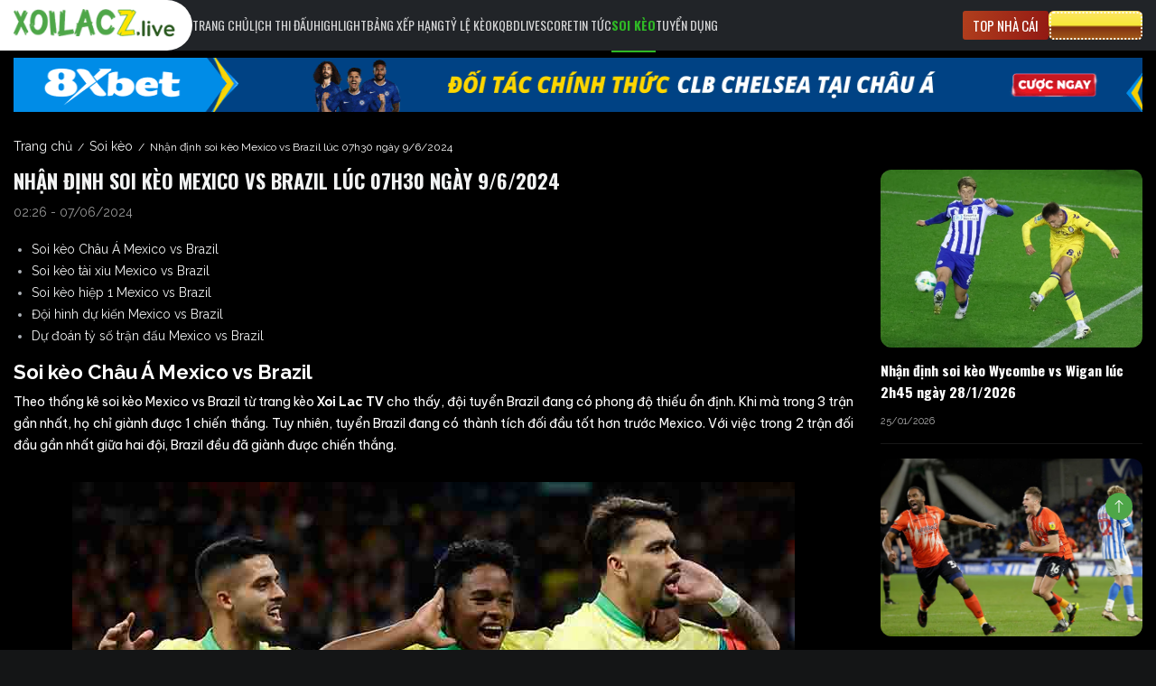

--- FILE ---
content_type: text/html; charset=UTF-8
request_url: https://sresproductions.com/nhan-dinh-soi-keo-mexico-vs-brazil-luc-07h30-ngay-9-6-2024/
body_size: 31382
content:
<!doctype html>
<html lang="vi">
<head>
  <meta charset="utf-8">
  <meta http-equiv="x-ua-compatible" content="ie=edge">
  <meta name="viewport" content="width=device-width, initial-scale=1, minimum-scale=1, maximum-scale=1, viewport-fit=cover">
  <link rel='dns-prefetch' href='//i-imgur-com.cdn.ampproject.org' />
  <meta name='dmca-site-verification' content='QmNUUUdPVEJvRG9CYXNyUkF5dWYrNTZWWlVLZlFpVzR6ZHkzazk4c2NYdz01' />
    <link rel="preconnect" href="https://fonts.googleapis.com">
  <link rel="preconnect" href="https://fonts.gstatic.com" crossorigin>
  <link href="https://fonts.googleapis.com/css2?family=Be+Vietnam+Pro:ital,wght@0,100;0,200;0,300;0,400;0,500;0,600;0,700;0,800;0,900;1,100;1,200;1,300;1,400;1,500;1,600;1,700;1,800;1,900&family=Oswald:wght@200..700&family=Raleway:ital,wght@0,100..900;1,100..900&family=Roboto:ital,wght@0,100;0,300;0,400;0,500;0,700;0,900;1,100;1,300;1,400;1,500;1,700;1,900&family=Roboto+Condensed:ital,wght@0,100..900;1,100..900&display=swap" rel="stylesheet">
  <link href="https://fonts.googleapis.com/css2?family=Be+Vietnam+Pro:wght@400;500;700&display=swap" rel="stylesheet">
  <title>Nhận định soi kèo Mexico vs Brazil lúc 07h30 ngày 9/6/2024</title>


<meta name="description" content="Chạm trán với đối thủ Mexico chơi đầy khó chịu, tuy nhiên, đội tuyển Brazil vẫn tự tin giành lấy chiến thắng. Cùng soi kèo Mexico vs Brazil."/>
<meta name="robots" content="follow, index, max-snippet:-1, max-video-preview:-1, max-image-preview:large"/>
<link rel="canonical" href="https://sresproductions.com/nhan-dinh-soi-keo-mexico-vs-brazil-luc-07h30-ngay-9-6-2024/" />
<meta property="og:locale" content="vi_VN" />
<meta property="og:type" content="article" />
<meta property="og:title" content="Nhận định soi kèo Mexico vs Brazil lúc 07h30 ngày 9/6/2024" />
<meta property="og:description" content="Chạm trán với đối thủ Mexico chơi đầy khó chịu, tuy nhiên, đội tuyển Brazil vẫn tự tin giành lấy chiến thắng. Cùng soi kèo Mexico vs Brazil." />
<meta property="og:url" content="https://sresproductions.com/nhan-dinh-soi-keo-mexico-vs-brazil-luc-07h30-ngay-9-6-2024/" />
<meta property="og:site_name" content="Xoilac TV" />
<meta property="article:publisher" content="https://www.facebook.com/xoilactvznet/" />
<meta property="article:author" content="https://www.farmzone.net/" />
<meta property="article:tag" content="Brazil" />
<meta property="article:tag" content="Mexico" />
<meta property="article:section" content="Soi kèo" />
<meta property="article:published_time" content="2024-06-06T19:26:22+00:00" />
<meta property="og:image" content="https://cdn.sresproductions.com/2024/06/soi-keo-Mexico-vs-Brazil.jpg" />
<meta property="og:image:secure_url" content="https://cdn.sresproductions.com/2024/06/soi-keo-Mexico-vs-Brazil.jpg" />
<meta property="og:image:width" content="800" />
<meta property="og:image:height" content="600" />
<meta name="twitter:card" content="summary_large_image" />
<meta name="twitter:description" content="Chạm trán với đối thủ Mexico chơi đầy khó chịu, tuy nhiên, đội tuyển Brazil vẫn tự tin giành lấy chiến thắng. Cùng soi kèo Mexico vs Brazil." />
<meta name="twitter:title" content="Nhận định soi kèo Mexico vs Brazil lúc 07h30 ngày 9/6/2024" />
<meta name="twitter:site" content="@ttbdxoilactv" />
<meta name="twitter:image" content="https://cdn.sresproductions.com/2024/06/soi-keo-Mexico-vs-Brazil.jpg" />
<meta name="twitter:creator" content="@ttbdxoilactv" />
<!-- / Yoast SEO Premium plugin. -->

<link rel='dns-prefetch' href='//sresproductions.com' />
<link rel='dns-prefetch' href='//static.sresproductions.com' />
<link rel='dns-prefetch' href='//s.w.org' />

<link rel='stylesheet' id='wp-block-library-css'  href='https://sresproductions.com/wp-includes/css/dist/block-library/style.css?ver=5.4.10' type='text/css' media='all' />
<link rel='stylesheet' id='wp-pagenavi-css'  href='https://sresproductions.com/wp-content/plugins/wp-pagenavi/pagenavi-css.css?ver=2.70' type='text/css' media='all' />
<link rel='stylesheet' id='sage/bootstrap.min.css-css'  href='https://static.sresproductions.com/styles/bootstrap.min.css?ver=/var/www/html/wp-content/themes/bongda/dist/styles/bootstrap.min.css' type='text/css' media='all' />
<link rel='stylesheet' id='sage/main.css-css'  href='https://static.sresproductions.com/styles/main.css?ver=1761812820' type='text/css' media='all' />
<link rel='stylesheet' id='sage/custom.css-css'  href='https://static.sresproductions.com/styles/custom.css?ver=1761812820' type='text/css' media='all' />
<link rel='stylesheet' id='sage/skeleton.css-css'  href='https://static.sresproductions.com/styles/skeleton.css?ver=1744100313' type='text/css' media='all' />
<script type='text/javascript' src='https://sresproductions.com/wp-includes/js/jquery/jquery.js?ver=1.12.4-wp'></script>
<script type='text/javascript' src='https://sresproductions.com/wp-includes/js/jquery/jquery-migrate.js?ver=1.4.1'></script>
<link rel='https://api.w.org/' href='https://sresproductions.com/wp-json/' />
<link rel="EditURI" type="application/rsd+xml" title="RSD" href="https://sresproductions.com/xmlrpc.php?rsd" />
<link rel="wlwmanifest" type="application/wlwmanifest+xml" href="https://sresproductions.com/wp-includes/wlwmanifest.xml" /> 
<meta name="generator" content="WordPress 5.4.10" />
<link rel='shortlink' href='https://sresproductions.com/?p=181296' />
<link rel="alternate" type="application/json+oembed" href="https://sresproductions.com/wp-json/oembed/1.0/embed?url=https%3A%2F%2Fsresproductions.com%2Fnhan-dinh-soi-keo-mexico-vs-brazil-luc-07h30-ngay-9-6-2024%2F" />
<link rel="alternate" type="text/xml+oembed" href="https://sresproductions.com/wp-json/oembed/1.0/embed?url=https%3A%2F%2Fsresproductions.com%2Fnhan-dinh-soi-keo-mexico-vs-brazil-luc-07h30-ngay-9-6-2024%2F&#038;format=xml" />
		<style type="text/css" id="wp-custom-css">
			.aligncenter, img.aligncenter {
    margin-right: auto!important;
    margin-left: auto!important;
}		</style>
		  <div id="fb-root"></div>
  <script async defer crossorigin="anonymous" src="https://connect.facebook.net/vi_VN/sdk.js#xfbml=1&version=v5.0&appId=434838800590982&autoLogAppEvents=1"></script>
  <meta property="fb:app_id" content="434838800590982" />
  <meta property="fb:admins" content="100024720250601" />

  <link rel="icon" href="https://sresproductions.com/favicon-xoilacz-tv-32x32.png" sizes="32x32" />
  <link rel="icon" href="https://sresproductions.com/favicon-xoilacz-tv-192x192.png" sizes="192x192" />
  <link rel="apple-touch-icon" href="https://sresproductions.com/favicon-xoilacz-tv-180x180.png" />
  <meta name="msapplication-TileImage" content="https://sresproductions.com/favicon-xoilacz-tv-270x270.png" />

  <meta name="theme-color" content="#ffffff">

      <!-- Google tag (gtag.js) -->
    <script async src="https://www.googletagmanager.com/gtag/js?id=G-P60BDCKB3G"></script>
    <script>
      window.dataLayer = window.dataLayer || [];
      function gtag(){dataLayer.push(arguments);}
      gtag('js', new Date());

      gtag('config', 'G-P60BDCKB3G');
    </script>
  
<script>
  var sport_data = {"football":{"api":"https:\/\/fb.sportliveapiz.com\/football","name":"B\u00f3ng \u0111\u00e1","mqtt_topic":"fb-live","status_deny":[8,10,11,12],"status_playing":[2,3,4,5,6,7],"status":["B\u1ea5t th\u01b0\u1eddng","Ch\u01b0a b\u1eaft \u0111\u1ea7u","Hi\u1ec7p 1","HT","Hi\u1ec7p 2","Hi\u1ec7p ph\u1ee5","Hi\u1ec7p ph\u1ee5","Pen","K\u1ebft th\u00fac","Tr\u00ec ho\u00e3n","Gi\u00e1n \u0111o\u1ea1n","C\u1eaft m\u1ed9t n\u1eeda","H\u1ee7y b\u1ecf","Ch\u01b0a x\u00e1c \u0111\u1ecbnh"],"odd_company_id":21,"odd_company_list":{"2":"images\/company\/2.png","15":"images\/company\/15.png","3":"images\/company\/3.png","21":"images\/company\/21.png"},"odd_company_type":{"1":{"name":"Ch\u00e2u \u00c1","keys":{"o_asia_early":[2,3,4],"o_asia_run":[2,3,4]}},"2":{"name":"Ch\u00e2u \u00c2u","keys":{"o_eu_early":[2,3,4],"o_eu_run":[2,3,4]}},"3":{"name":"T\u00e0i x\u1ec9u","keys":{"o_bs_early":[2,3,4],"o_bs_run":[2,3,4]}},"4":{"name":"Ph\u1ea1t g\u00f3c","keys":{"o_cr_early":[2,3,4],"o_cr_run":[2,3,4]}}}},"basketball":{"api":"https:\/\/bkb.sportflowlivez.com\/basketball","name":"B\u00f3ng r\u1ed5","mqtt_topic":"basket-live","status_deny":[10,11,12,13,14],"status_playing":[2,3,4,5,6,7,8,9],"status":["B\u1ea5t th\u01b0\u1eddng","Ch\u01b0a b\u1eaft \u0111\u1ea7u","Hi\u1ec7p 1","H\u1ebft hi\u1ec7p 1","Hi\u1ec7p 2","H\u1ebft hi\u1ec7p 2","Hi\u1ec7p 3","H\u1ebft hi\u1ec7p 3","Hi\u1ec7p 4","Hi\u1ec7p ph\u1ee5","K\u1ebft th\u00fac","Gi\u00e1n \u0111o\u1ea1n","H\u1ee7y b\u1ecf","Ph\u1ea7n m\u1edf r\u1ed9ng","C\u1eaft m\u1ed9t n\u1eeda","Ch\u01b0a x\u00e1c \u0111\u1ecbnh"],"odd_company_id":21,"odd_company_list":{"2":"images\/company\/2.png","15":"images\/company\/15.png","3":"images\/company\/3.png","21":"images\/company\/21.png"},"odd_company_type":{"1":{"name":"Ch\u00e2u \u00c1","keys":{"o_asia_early":[2,3,4],"o_asia_run":[2,3,4]}},"2":{"name":"Ch\u00e2u \u00c2u","keys":{"o_eu_early":[2,3,4],"o_eu_run":[2,3,4]}},"3":{"name":"T\u00e0i x\u1ec9u","keys":{"o_bs_early":[2,3,4],"o_bs_run":[2,3,4]}},"4":{"name":"N\u00e9m ph\u1ea1t","keys":{"o_cr_early":[2,3,4],"o_cr_run":[2,3,4]}}}},"tennis":{"api":"https:\/\/tn.sportflowlivez.com\/tennis","name":"Tennis","mqtt_topic":"tennis-live","status_deny":[16,100,20,21,22,23,24,25,26,27],"status_playing":[3,51,52,53,54,55],"status":{"0":"B\u1ea5t th\u01b0\u1eddng","1":"Ch\u01b0a b\u1eaft \u0111\u1ea7u","3":"\u0110ang di\u1ec5n ra","51":"SET 1","52":"SET 2","53":"SET 3","54":"SET 4","55":"SET 5","100":"K\u1ebft th\u00fac","20":"Th\u1eafng v\u00e1n","21":"R\u00fat lui","22":"Th\u1eafng v\u00e1n 1","23":"Th\u1eafng v\u00e1n 2","24":"R\u00fat lui 1","25":"R\u00fat lui 2","26":"M\u1ea5t quy\u1ec1n 1","27":"M\u1ea5t quy\u1ec1n 2","14":"Ho\u00e3n l\u1ea1i","15":"B\u1ecb tr\u1ec5","16":"\u0110\u00e3 h\u1ee7y","17":"Gi\u00e1n \u0111o\u1ea1n","18":"T\u1ea1m d\u1eebng","19":"C\u1eaft \u0111\u00f4i","99":"Ch\u01b0a x\u00e1c \u0111\u1ecbnh"},"odd_company_id":2,"odd_company_list":{"2":"images\/company\/2.png","15":"images\/company\/15.png","3":"images\/company\/3.png"},"odd_company_type":{"1":{"name":"Ch\u00e2u \u00c1","keys":{"o_asia_early":[2,3,4],"o_asia_run":[2,3,4]}},"2":{"name":"Ch\u00e2u \u00c2u","keys":{"o_eu_early":[2,3,4],"o_eu_run":[2,3,4]}},"3":{"name":"T\u00e0i x\u1ec9u","keys":{"o_bs_early":[2,3,4],"o_bs_run":[2,3,4]}}}},"badminton":{"api":"https:\/\/badminton.sportflowlivez.com\/badminton","name":"C\u1ea7u l\u00f4ng","mqtt_topic":"badminton-live","status_deny":[16,100,20,21,22,23,24,25,26,27],"status_playing":[3,51,331,52,332,53,333,54,334,55],"status":{"0":"B\u1ea5t th\u01b0\u1eddng","1":"Ch\u01b0a b\u1eaft \u0111\u1ea7u","3":"\u0110ang di\u1ec5n ra","51":"SET 1","331":"T\u1ea1m d\u1eebng 1","52":"SET 2","332":"T\u1ea1m d\u1eebng 2","53":"SET 3","333":"T\u1ea1m d\u1eebng 3","54":"SET 4","334":"T\u1ea1m d\u1eebng 4","55":"SET 5","100":"K\u1ebft th\u00fac","20":"Th\u1eafng v\u00e1n","21":"R\u00fat lui","22":"Th\u1eafng v\u00e1n 1","23":"Th\u1eafng v\u00e1n 2","24":"R\u00fat lui 1","25":"R\u00fat lui 2","26":"M\u1ea5t quy\u1ec1n 1","27":"M\u1ea5t quy\u1ec1n 2","14":"Ho\u00e3n l\u1ea1i","15":"B\u1ecb tr\u1ec5","16":"\u0110\u00e3 h\u1ee7y","17":"Gi\u00e1n \u0111o\u1ea1n","18":"T\u1ea1m d\u1eebng","19":"C\u1eaft \u0111\u00f4i","99":"Ch\u01b0a x\u00e1c \u0111\u1ecbnh"},"odd_company_id":2,"odd_company_list":{"2":"images\/company\/2.png","15":"images\/company\/15.png","3":"images\/company\/3.png"},"odd_company_type":{"1":{"name":"Ch\u00e2u \u00c1","keys":{"o_asia_early":[2,3,4],"o_asia_run":[2,3,4]}},"2":{"name":"Ch\u00e2u \u00c2u","keys":{"o_eu_early":[2,3,4],"o_eu_run":[2,3,4]}},"3":{"name":"T\u00e0i x\u1ec9u","keys":{"o_bs_early":[2,3,4],"o_bs_run":[2,3,4]}}}},"volleyball":{"api":"https:\/\/volleyball.sportflowlivez.com\/volleyball","name":"B\u00f3ng chuy\u1ec1n","mqtt_topic":"volleyball-live","status_deny":[16,100],"status_playing":[3,432,434,436,438,440],"status":{"0":"B\u1ea5t th\u01b0\u1eddng","1":"Ch\u01b0a b\u1eaft \u0111\u1ea7u","3":"\u0110ang di\u1ec5n ra","432":"SET 1","434":"SET 2","436":"SET 3","438":"SET 4","440":"SET 5","100":"K\u1ebft th\u00fac","14":"Ho\u00e3n l\u1ea1i","15":"B\u1ecb tr\u1ec5","16":"\u0110\u00e3 h\u1ee7y","17":"Gi\u00e1n \u0111o\u1ea1n","19":"C\u1eaft 1 n\u1eefa","99":"Ch\u01b0a x\u00e1c \u0111\u1ecbnh"},"odd_company_id":2,"odd_company_list":{"2":"images\/company\/2.png","15":"images\/company\/15.png","3":"images\/company\/3.png"},"odd_company_type":{"1":{"name":"Ch\u00e2u \u00c1","keys":{"o_asia_early":[2,3,4],"o_asia_run":[2,3,4]}},"2":{"name":"Ch\u00e2u \u00c2u","keys":{"o_eu_early":[2,3,4],"o_eu_run":[2,3,4]}},"3":{"name":"T\u00e0i x\u1ec9u","keys":{"o_bs_early":[2,3,4],"o_bs_run":[2,3,4]}}}},"esports":{"api":"https:\/\/esports.sportflowlivez.com\/esports","name":"Esports","mqtt_topic":"esports-live","status_deny":[3,12],"status_playing":[2],"status":{"0":"B\u1ea5t th\u01b0\u1eddng","1":"Ch\u01b0a b\u1eaft \u0111\u1ea7u","2":"\u0110ang di\u1ec5n ra","3":"K\u1ebft th\u00fac","11":"Gi\u00e1n \u0111o\u1ea1n","12":"H\u1ee7y","13":"Gia h\u1ea1n","14":"C\u1eaft \u0111\u00f4i","15":"Ch\u01b0a x\u00e1c \u0111\u1ecbnh"},"sport_keys":[6,7,8],"odd_company_id":2,"odd_company_list":{"2":"images\/company\/2.png","3":"images\/company\/raybet.png?v=2","4":"images\/company\/pinnacle.png?v=2"},"odd_company_type":{"1":{"name":"C\u1ea3 tr\u1eadn","keys":{"o_101_early":[1,2,3],"o_101_run":[1,2,3]}},"2":{"name":"Game","keys":{"o_1001_early":[1,2,3],"o_1001_run":[1,2,3]}}}}};
  var sport_list = {"0":"football","1":"basketball","2":"tennis","3":"badminton","4":"volleyball","678":"esports"};
  var site_url = 'https://sresproductions.com';
</script>

<style>
  #header .textwidget p,.content_page .textwidget p{margin-bottom: 5px;}
  .entry-content ul{padding-left: 20px;}
  .entry-content ul li{list-style-type: disc;}
  h1, h2, h3, h4, h5, h6, .h1, .h2, .h3, .h4, .h5, .h6 {color: #41a85f;}
  .alignleft, img.alignleft {
  margin-right: 1.5em;
  display: inline;
  float: left;
  }
  .alignright, img.alignright {
    margin-left: 1.5em;
    display: inline;
    float: right;
    }
  .aligncenter, img.aligncenter {
    margin-right: auto;
    margin-left: auto;
    display: block;
    clear: both;
    }
  .alignnone, img.alignnone {
    /* not sure about this one */
    }
  .wp-caption {
    margin-bottom: 1.5em;
    text-align: center;
    padding-top: 5px;
    }
  .wp-caption img {
    border: 0 none;
    padding: 0;
    margin: 0;
    max-width: 100%;
    height: auto;
  }
  .wp-caption p.wp-caption-text {
    line-height: 1.5;
    font-size: 10px;
    margin: 0;
  }
  @media    screen and (min-width: 1280px) {
    .container {
      max-width: 1360px;
    }
  }
  @media (min-width: 1675px) {
    .container {
      max-width: 1360px;
    }
  }
  @media  screen and (max-width: 991px) {
    #header .textwidget img{max-height: 40px;}
    .home_content img {max-width: 100%;}
    #header p a img, #wap_bottombanner p a img {
      height: 50px;
      width: 100%;
    }
    .teambox__odds .state {width: 50px !important;}
  }
  @media  screen and (max-width: 768px) {
    #mophong {height: 330px !important;}
  }
  @media  screen and (max-width: 380px) {
    .team__name{max-width: 70px;}
  }
</style>
<script type="application/ld+json">
        {
            "@context": "https://schema.org",
            "@type": "NewsArticle",
            "mainEntityOfPage":{
                "@type":"WebPage",
                "@id":"https://sresproductions.com/nhan-dinh-soi-keo-mexico-vs-brazil-luc-07h30-ngay-9-6-2024/"
            },
            "headline": "Nhận định soi kèo Mexico vs Brazil lúc 07h30 ngày 9/6/2024",
            "description": "Chạm trán với đối thủ Mexico chơi đầy khó chịu, tuy nhiên, đội tuyển Brazil vẫn tự tin giành lấy chiến thắng. Cùng soi kèo Mexico vs Brazil.",
            "image": {
                "@type": "ImageObject",
                "url": "https://cdn.sresproductions.com/2024/06/soi-keo-Mexico-vs-Brazil.jpg",
                "width" : 768,
                "height" : 560
            },
            "datePublished": "2024-06-07T02:26:22+07:00",
            "dateModified": "2024-06-07T02:26:22+07:00",
            "articleSection" : "Soi kèo",
            "author": {
                "@type": "Person",
                "url": "https://sresproductions.com/author/vohachien/",
                "image": "https://secure.gravatar.com/avatar/5e2b705f360fafd82fcf06464038d4ef/",
                "name": "Võ Hà Chiến"
            },
            "publisher": {"@type":"Organization","name":"Xoilac TV","logo":{"@type":"ImageObject","url":"https:\/\/static.sresproductions.com\/images\/logo.live.png","width":190,"height":36}}
        }
    </script>
 
    <script type="application/ld+json">
    {
        "@context": "http://schema.org",
        "@type": "BreadcrumbList",
        "itemListElement":
        [
                        {
                "@type": "ListItem",
                "position": 1,
                "item":
                {
                    "@id": "https://sresproductions.com/",
                    "name": "Trang chủ"
                }
            } ,                         {
                "@type": "ListItem",
                "position": 2,
                "item":
                {
                    "@id": "https://sresproductions.com/soi-keo/",
                    "name": "Soi kèo"
                }
            } ,                         {
                "@type": "ListItem",
                "position": 3,
                "item":
                {
                    "@id": "https://sresproductions.com/nhan-dinh-soi-keo-mexico-vs-brazil-luc-07h30-ngay-9-6-2024/",
                    "name": "Nhận định soi kèo Mexico vs Brazil lúc 07h30 ngày 9/6/2024"
                }
            }                                              
        ]
    }
    </script>
<svg aria-hidden="true" style="position: absolute; width: 0px; height: 0px; overflow: hidden;">
  <symbol id="icon-corner" viewBox="0 0 9 11">
    <path d="M8.06663 1.32733C7.96746 1.26964 7.84495 1.26964 7.7458 1.32733C7.3619 1.54105 6.92935 1.65219 6.48998 1.65C5.84779 1.6642 5.22685 1.41979 4.76665 0.971674C4.23539 0.451645 3.51708 0.167492 2.77383 0.183348C2.17525 0.17817 1.59002 0.360207 1.1 0.704022V0.55C1.1 0.246254 0.853768 0 0.55 0C0.246232 0 0 0.246232 0 0.55V10.45C0 10.7537 0.246232 11 0.55 11C0.853746 11 1.1 10.7538 1.1 10.45V5.68333C1.16076 5.67763 1.21864 5.65475 1.26683 5.61733C1.703 5.29611 2.23218 5.12617 2.77383 5.13333C3.4172 5.11854 4.03949 5.36297 4.50083 5.81165C5.03108 6.33093 5.74797 6.61504 6.49 6.59998C7.05867 6.6066 7.61645 6.44387 8.09233 6.13248C8.19416 6.0619 8.25348 5.94466 8.25 5.8208V1.65C8.25183 1.51718 8.18168 1.39373 8.06663 1.32733ZM0.733305 10.45C0.733305 10.5513 0.651234 10.6333 0.549978 10.6333C0.448723 10.6333 0.366652 10.5513 0.366652 10.45V0.55C0.366652 0.448744 0.448723 0.366674 0.549978 0.366674C0.651234 0.366674 0.733305 0.448744 0.733305 0.55V10.45ZM7.8833 5.82817C7.46825 6.09608 6.98397 6.23691 6.48998 6.23335C5.84779 6.24755 5.22685 6.00314 4.76665 5.55502C4.23539 5.03499 3.51708 4.75084 2.77383 4.7667C2.17564 4.76031 1.5904 4.94108 1.1 5.2837V1.177C1.55787 0.762695 2.15645 0.538484 2.77383 0.55C3.4172 0.535219 4.03949 0.779647 4.50083 1.22833C5.03108 1.7476 5.74797 2.03171 6.49 2.01665C6.9755 2.02005 7.45426 1.90287 7.88333 1.67565L7.8833 5.82817Z" fill="#ACACAC"/>
  </symbol>
  <symbol id="icon-yellow-cards" width="9" height="12" viewBox="0 0 9 12" fill="none"  xmlns="http://www.w3.org/2000/svg">
    <rect width="9" height="12" rx="2" fill="#FFE400"/>
  </symbol>
  <symbol id="icon-corner-ball" width="9" height="12" viewBox="0 0 9 12" fill="none"  xmlns="http://www.w3.org/2000/svg">
    <g opacity="0.5">
      <path d="M7.30737 6.95703C6.35961 8.38768 4.67452 9.22836 2.96323 9.16013C2.72898 9.15983 2.2539 9.16037 2.01941 9.16016L0.500031 10.5007H7.30737L9.50003 6.95703H7.30737Z" fill="#5EB24A"/>
      <path d="M3.17263 8.45668C4.41517 8.45987 5.62454 7.89664 6.42482 6.95668H4.49966V3.14012L7.41294 1.77254L3.79653 0.0751953V7.17371L2.64833 8.45668H3.17263Z" fill="#FFE400"/>
    </g>
  </symbol>
  <symbol id="process-bar" width="110" height="30" viewBox="0 0 110 30" fill="none">
        <mask id="path-1-outside-1_1284_3535" maskUnits="userSpaceOnUse" x="0" y="0" width="110" height="30" fill="black">
            <rect fill="white" width="110" height="30"/>
            <path fill-rule="evenodd" clip-rule="evenodd" d="M2 2V3.63932C2 5.19177 2.36145 6.7229 3.05573 8.11146L10.2361 22.4721C11.93 25.86 15.3926 28 19.1803 28H54.5H55.5H90.8197C94.6074 28 98.07 25.86 99.7639 22.4721L106.944 8.11146C107.639 6.7229 108 5.19177 108 3.63932V2H55.5H54.5H2Z"/>
        </mask>
        <path fill-rule="evenodd" clip-rule="evenodd" d="M2 2V3.63932C2 5.19177 2.36145 6.7229 3.05573 8.11146L10.2361 22.4721C11.93 25.86 15.3926 28 19.1803 28H54.5H55.5H90.8197C94.6074 28 98.07 25.86 99.7639 22.4721L106.944 8.11146C107.639 6.7229 108 5.19177 108 3.63932V2H55.5H54.5H2Z" fill="url(#paint0_linear_1284_3535)"/>
        <path d="M2 2V0.5H0.5V2H2ZM3.05573 8.11146L1.71409 8.78228H1.71409L3.05573 8.11146ZM10.2361 22.4721L11.5777 21.8013L10.2361 22.4721ZM99.7639 22.4721L98.4223 21.8013V21.8013L99.7639 22.4721ZM106.944 8.11146L108.286 8.78228V8.78228L106.944 8.11146ZM108 2H109.5V0.5H108V2ZM3.5 3.63932V2H0.5V3.63932H3.5ZM4.39737 7.44064C3.80723 6.26037 3.5 4.9589 3.5 3.63932H0.5C0.5 5.42464 0.915669 7.18544 1.71409 8.78228L4.39737 7.44064ZM11.5777 21.8013L4.39737 7.44064L1.71409 8.78228L8.89443 23.143L11.5777 21.8013ZM19.1803 26.5C15.9608 26.5 13.0175 24.681 11.5777 21.8013L8.89443 23.143C10.8424 27.039 14.8245 29.5 19.1803 29.5V26.5ZM54.5 26.5H19.1803V29.5H54.5V26.5ZM54.5 29.5H55.5V26.5H54.5V29.5ZM55.5 29.5H90.8197V26.5H55.5V29.5ZM90.8197 29.5C95.1755 29.5 99.1576 27.039 101.106 23.143L98.4223 21.8013C96.9825 24.681 94.0392 26.5 90.8197 26.5V29.5ZM101.106 23.143L108.286 8.78228L105.603 7.44064L98.4223 21.8013L101.106 23.143ZM108.286 8.78228C109.084 7.18544 109.5 5.42464 109.5 3.63932H106.5C106.5 4.9589 106.193 6.26037 105.603 7.44064L108.286 8.78228ZM109.5 3.63932V2H106.5V3.63932H109.5ZM108 0.5H55.5V3.5H108V0.5ZM55.5 0.5H54.5V3.5H55.5V0.5ZM2 3.5H54.5V0.5H2V3.5Z" fill="url(#paint1_linear_1284_3535)" mask="url(#path-1-outside-1_1284_3535)"/>
        <defs>
            <linearGradient id="paint0_linear_1284_3535" x1="2" y1="15" x2="108" y2="15" gradientUnits="userSpaceOnUse">
                <stop stop-color="#176A0F"/>
                <stop offset="1" stop-color="#27B71A"/>
            </linearGradient>
            <linearGradient id="paint1_linear_1284_3535" x1="53" y1="6" x2="53" y2="28" gradientUnits="userSpaceOnUse">
                <stop stop-color="#1A1E23"/>
                <stop offset="0.6" stop-color="#0F5D0E"/>
                <stop offset="0.8" stop-color="white"/>
                <stop offset="1" stop-color="#289826"/>
            </linearGradient>
        </defs>
  </symbol>
  <symbol id="tennis-serve" width="8" height="8" viewBox="0 0 8 8" fill="none" xmlns="http://www.w3.org/2000/svg">
    <g clip-path="url(#clip0_1338_1255)">
      <path d="M7.76001 4.64717C7.782 4.65248 7.782 4.65248 7.76001 4.64717C7.3891 6.86204 5.21124 8.26898 3.03044 7.70845L3.03575 7.68645C3.34596 5.43368 5.57842 3.99335 7.76001 4.64717Z" fill="#FFE400"/>
      <path d="M0.349107 2.80279C0.945402 0.95647 2.84576 -0.168227 4.76179 0.235393C4.22924 2.15527 2.29323 3.28301 0.349107 2.80279Z" fill="#FFE400"/>
      <path d="M7.83429 4.33921C5.45473 3.63766 3.06152 5.21382 2.73619 7.62587C0.892121 6.97193 -0.186325 5.02454 0.274939 3.11076C2.39505 3.63339 4.49484 2.40547 5.08347 0.301268C6.83041 0.827059 7.99447 2.51579 7.83429 4.33921Z" fill="#5EB24A"/>
    </g>
    <defs>
      <clipPath id="clip0_1338_1255">
        <rect width="8" height="8" fill="white"/>
      </clipPath>
    </defs>
  </symbol>
  <symbol id="badminton-serve" width="16" height="16" viewBox="0 0 16 16" fill="none" xmlns="http://www.w3.org/2000/svg">
    <path d="M13.5503 10.1551C13.5983 10.1071 13.6633 10.0802 13.7311 10.0802C13.799 10.0802 13.864 10.1072 13.912 10.1551L14.4777 10.7211C14.4777 10.7211 14.4777 10.7211 14.4777 10.7211C15.515 11.7584 15.515 13.4404 14.4777 14.4775C13.4404 15.5148 11.7592 15.5154 10.7213 14.4775L10.7212 14.4774L10.1558 13.9115C10.056 13.8116 10.0561 13.6498 10.1559 13.55L13.5503 10.1551Z" stroke="#00eb1f" stroke-width="0.511359" stroke-miterlimit="10" stroke-linecap="round" stroke-linejoin="round"/>
    <path d="M6.42307 3.72833C6.45872 3.64516 6.53568 3.58704 6.62542 3.57548C6.71516 3.56393 6.80432 3.60067 6.85988 3.67209L12.8014 11.3104C12.8806 11.4123 12.8716 11.5571 12.7803 11.6483L12.214 12.2139C12.1141 12.3137 11.9523 12.3136 11.8525 12.2138L5.63841 5.99955C5.62229 5.98509 5.60789 5.96848 5.59569 5.94996C5.54838 5.8782 5.54029 5.78748 5.57415 5.70848L6.42307 3.72833Z" stroke="#00eb1f" stroke-width="0.511359" stroke-miterlimit="10" stroke-linecap="round" stroke-linejoin="round"/>
    <path d="M8.53786 2.74511C8.65728 2.69392 8.79612 2.74044 8.86059 2.85325L13.3873 10.7744C13.4445 10.8744 13.4276 11.0004 13.3462 11.0819L12.7808 11.6481C12.7289 11.7 12.6573 11.7271 12.5841 11.7226C12.5108 11.718 12.4431 11.6823 12.3981 11.6244L6.45651 3.98603C6.40786 3.92349 6.39095 3.84193 6.41074 3.76521C6.43052 3.68849 6.48476 3.62527 6.55758 3.59405L8.53786 2.74511Z" stroke="#00eb1f" stroke-width="0.511359" stroke-miterlimit="10" stroke-linecap="round" stroke-linejoin="round"/>
    <path d="M9.25225 0.899255C9.29215 0.806183 9.38322 0.745431 9.48448 0.744336C9.58574 0.74324 9.6781 0.802009 9.72001 0.894196L13.9637 10.2301C14.0078 10.3271 13.9871 10.4414 13.9117 10.5167L13.3457 11.0822C13.2894 11.1385 13.21 11.1653 13.131 11.1547C13.0521 11.1441 12.9826 11.0973 12.943 11.0281L8.41634 3.10701C8.37655 3.03738 8.37173 2.95312 8.40333 2.87941L9.25225 0.899255Z" stroke="#00eb1f" stroke-width="0.511359" stroke-miterlimit="10" stroke-linecap="round" stroke-linejoin="round"/>
    <path d="M5.70864 5.57428C5.80475 5.53309 5.91625 5.55456 5.99019 5.62849L12.214 11.8528C12.3138 11.9526 12.3138 12.1144 12.2141 12.2143L11.6487 12.7804C11.5575 12.8717 11.4126 12.8807 11.3108 12.8015L3.67213 6.86003C3.60071 6.80448 3.56397 6.71531 3.57552 6.62557C3.58707 6.53583 3.6452 6.45887 3.72836 6.42322L5.70864 5.57428Z" stroke="#00eb1f" stroke-width="0.511359" stroke-miterlimit="10" stroke-linecap="round" stroke-linejoin="round"/>
    <path d="M3.59384 6.55748C3.62506 6.48465 3.68827 6.43041 3.765 6.41062C3.84172 6.39083 3.92328 6.40773 3.98583 6.45638L11.6245 12.3979C11.6824 12.4429 11.7182 12.5107 11.7227 12.5839C11.7273 12.6571 11.7001 12.7288 11.6482 12.7806L11.0824 13.3455C11.0009 13.427 10.875 13.4438 10.7749 13.3866L2.85327 8.86052C2.74045 8.79606 2.69392 8.65723 2.7451 8.5378L3.59384 6.55748Z" stroke="#00eb1f" stroke-width="0.511359" stroke-miterlimit="10" stroke-linecap="round" stroke-linejoin="round"/>
    <path d="M2.87946 8.40351C2.95317 8.37191 3.03742 8.37672 3.10705 8.41651L11.0287 12.9426C11.0979 12.9821 11.1447 13.0517 11.1553 13.1306C11.1659 13.2096 11.139 13.289 11.0827 13.3454L10.5165 13.9115C10.4412 13.9869 10.327 14.0076 10.2299 13.9635L0.894128 9.72021C0.801937 9.6783 0.743165 9.58594 0.744259 9.48468C0.745353 9.38342 0.806108 9.29235 0.899181 9.25245L2.87946 8.40351Z" stroke="#00eb1f" stroke-width="0.511359" stroke-miterlimit="10" stroke-linecap="round" stroke-linejoin="round"/>
    <path d="M4.88987 11.2553L11.2556 4.88992" stroke="#00eb1f" stroke-width="0.511359" stroke-miterlimit="10" stroke-linecap="round" stroke-linejoin="round"/>
    <path d="M12.6702 8.00204L8.00243 12.6702" stroke="#00eb1f" stroke-width="0.511359" stroke-miterlimit="10" stroke-linecap="round" stroke-linejoin="round"/>
  </symbol>

  <symbol id="volleyball-serve" width="12" height="12" viewBox="0 0 12 12" fill="none" xmlns="http://www.w3.org/2000/svg">
    <path d="M6 11C3.23668 11 1 8.76373 1 6C1 3.23668 3.23627 1 6 1C8.76334 1 11 3.23624 11 6C11 8.76334 8.76376 11 6 11Z" stroke="#00eb1f" stroke-width="1.3" stroke-miterlimit="10"/>
    <path d="M10.7333 7.54949C10.0162 6.41333 8.74949 5.65709 7.30956 5.65709C6.96518 5.65709 6.6307 5.70034 6.31128 5.78171" stroke="#00eb1f" stroke-width="1.3" stroke-miterlimit="10"/>
    <path d="M4.19792 7.12012C3.37572 6.02717 2.88794 4.669 2.88794 3.19916C2.88794 2.80064 2.92381 2.41034 2.99246 2.0313" stroke="#00eb1f" stroke-width="1.3" stroke-miterlimit="10"/>
    <path d="M6.01557 1.02077C5.61194 1.64998 5.37766 2.39774 5.37766 3.19917C5.37766 4.18006 5.7286 5.08056 6.3115 5.78172C5.56878 6.67523 4.44918 7.24481 3.19924 7.24481C2.41461 7.24481 1.68142 7.02027 1.06055 6.63205" stroke="#00eb1f" stroke-width="1.3" stroke-miterlimit="10"/>
    <path d="M5.3855 3.45645C5.994 3.26862 6.64019 3.16746 7.3095 3.16746C8.50081 3.16746 9.61869 3.4879 10.5815 4.04709" stroke="#00eb1f" stroke-width="1.3" stroke-miterlimit="10"/>
    <path d="M9.0734 6.06212C8.01021 8.23469 5.77651 9.73444 3.19923 9.73444C3.02581 9.73444 2.85392 9.72766 2.68384 9.71432" stroke="#00eb1f" stroke-width="1.3" stroke-miterlimit="10"/>
  </symbol>
</svg>
</head>

<body data-rsssl=1 class="post-template-default single single-post postid-181296 single-format-standard nhan-dinh-soi-keo-mexico-vs-brazil-luc-07h30-ngay-9-6-2024 app-data index-data singular-data single-data single-post-data single-post-nhan-dinh-soi-keo-mexico-vs-brazil-luc-07h30-ngay-9-6-2024-data">
    <div id="app">
                        <style>
@keyframes  slide1{0%{transform:translateX(-10px) rotate(-15deg)}50%,100%{transform:translate(139px) rotate(-15deg);background-color:transparent}}.winner-chip__winnerBox{position:relative;overflow:hidden}.winner-chip__animation_box_line1{width:.75rem;height:35px;transform:translateX(0px) rotate(-15deg);flex-shrink:0;background:linear-gradient(86.96deg,rgba(255,255,255,0) 3.28%,rgba(255,255,255,0.6) 48.34%,rgba(255,255,255,0) 93.41%);position:absolute;animation:slide1 2600ms ease-in-out infinite;top:-2px}
</style>
<script>
    function isSmartTV() {
        const userAgent = navigator.userAgent.toLowerCase();
        
        // Danh sách từ khóa của TV
        const tvKeywords = /smart-tv|smarttv|googletv|appletv|hbbtv|netcast|viera|webos|firetv|tizen|roku|sony|bravia|android tv|hisense|philips|sharp|lg|samsungtv/;
        
        // Danh sách từ khóa của thiết bị di động cần loại bỏ
        const mobileKeywords = /mobile|iphone|ipad|ipod|android(?! tv)|tablet/;
        
        // Nếu có từ khóa của TV nhưng không có từ khóa của điện thoại, thì là TV
        return tvKeywords.test(userAgent) && !mobileKeywords.test(userAgent);
    }

    // TV thì ẩn quảng cáo
    if (isSmartTV()) {
        document.body.classList.add("hide-ads-on-tv");
    }

    document.addEventListener("DOMContentLoaded", function () {
        const isGoogleBot = /Googlebot/i.test(navigator.userAgent);

        if (isGoogleBot) {
            document.querySelectorAll(".xlz-ads-item").forEach(function(el) {
                el.remove();
            });
        }
    });
</script>
<header id="header" class="as-hide-popup-chat">
            <div class="container p-0"><div class="d-none d-lg-block text-center xlz-ads-item"></div></div>
        <div id="ads-top-mobile" class="d-block d-lg-none text-center block-catfish xlz-ads-item"></div>
        <nav class="nav-menu">
        <div class="container">
            <div class="main-menu">
                                <a href="https://sresproductions.com/" title="Xoilac TV" class="logo">
                    <img src="https://static.sresproductions.com/images/logo.live.png" alt="logo" >
                </a>
                
                <!-- Left Side Of Navbar -->
                                    <ul id="menu-main-menu" class="topnav__menu"><li class="nav-item menu-item menu-trang-chu"><a class="nav-link" href="https://sresproductions.com/">Trang Chủ</a></li>
<li class="nav-item menu-item menu-lich-thi-dau"><a class="nav-link" href="https://sresproductions.com/lich-thi-dau/">Lịch Thi Đấu</a></li>
<li class="nav-item menu-item menu-highlight"><a class="nav-link" href="https://sresproductions.com/highlight/">Highlight</a></li>
<li class="nav-item menu-item menu-bang-xep-hang"><a class="nav-link" href="https://sresproductions.com/bang-xep-hang/">Bảng Xếp Hạng</a></li>
<li class="nav-item menu-item menu-ty-le-keo"><a class="nav-link" href="https://sresproductions.com/ty-le-keo/">Tỷ Lệ Kèo</a></li>
<li class="nav-item menu-item menu-kqbd"><a class="nav-link" href="https://sresproductions.com/kqbd/">KQBD</a></li>
<li class="nav-item menu-item menu-livescore"><a class="nav-link" href="https://sresproductions.com/livescore/">Livescore</a></li>
<li class="nav-item menu-item menu-tin-tuc"><a class="nav-link" href="https://sresproductions.com/tin-tuc-moi-nhat/">Tin Tức</a></li>
<li class="current-post-ancestor active current-post-parent nav-item menu-item menu-soi-keo"><a class="nav-link" href="https://sresproductions.com/soi-keo/">Soi kèo</a></li>
<li class="nav-item menu-item menu-tuyen-dung"><a class="nav-link" href="https://sresproductions.com/tuyen-dung/">Tuyển Dụng</a></li>
</ul>
                                <!-- Right Side Of Navbar -->
                <ul class="navbar-nav ml-auto"></ul>
                <div class="topnav-btn xlz-ads-item">
                    <a class="btn-company" rel="nofollow" href="/top-nha-cai/" >Top nhà cái</a>
                    <a class="xlz-btn-8xbet" rel="nofollow" target="_blank" href="https://15.235.211.192/xoilacz">Cược 8xbet</a>
                </div>
                <button class="navbar-toggler" type="button" data-toggle="collapse" data-target="#navbarSupportedContent" aria-controls="navbarSupportedContent" aria-expanded="false" aria-label="Toggle navigation">
                    <svg xmlns="http://www.w3.org/2000/svg" width="24" height="18" viewBox="0 0 24 18" fill="none">
                        <path d="M22.7916 7.71859H1.20843C0.852458 7.71859 0.562062 7.83417 0.337237 8.06533C0.112411 8.29648 0 8.60301 0 8.98492C0 9.38694 0.112411 9.70352 0.337237 9.93467C0.562062 10.1658 0.852458 10.2814 1.20843 10.2814H22.7916C23.1475 10.2814 23.4379 10.1658 23.6628 9.93467C23.8876 9.70352 24 9.38694 24 8.98492C24 8.60301 23.8876 8.29648 23.6628 8.06533C23.4379 7.83417 23.1475 7.71859 22.7916 7.71859ZM1.20843 2.56281H22.7916C23.1475 2.56281 23.4379 2.44724 23.6628 2.21608C23.8876 1.98492 24 1.66834 24 1.26633C24 0.88442 23.8876 0.577891 23.6628 0.346734C23.4379 0.115577 23.1475 0 22.7916 0H1.20843C0.852457 0 0.562062 0.115577 0.337237 0.346734C0.112411 0.577891 0 0.88442 0 1.26633C0 1.66834 0.112411 1.98492 0.337237 2.21608C0.562062 2.44724 0.852457 2.56281 1.20843 2.56281ZM22.7916 15.4372H1.20843C0.852457 15.4372 0.562062 15.5528 0.337237 15.7839C0.112411 16.0151 0 16.3216 0 16.7035C0 17.1055 0.112411 17.4221 0.337237 17.6533C0.562062 17.8844 0.852457 18 1.20843 18H22.7916C23.1475 18 23.4379 17.8844 23.6628 17.6533C23.8876 17.4221 24 17.1055 24 16.7035C24 16.3216 23.8876 16.0151 23.6628 15.7839C23.4379 15.5528 23.1475 15.4372 22.7916 15.4372Z" fill="#009B3A"/>
                    </svg>
                </button>
            </div>
        </div>
    </nav>

    <div class="sub-menu d-none d-lg-flex xlz-ads-item">
        <div class="container">
                            <ul class="d-flex mb-0 xlz-ads-item">
                                    </ul>
                    </div>
    </div>
    <div class="nav-mobile">
        <div class="container">
            <div class="menu-mobile">
                <div class="logo-cnt">
                    <a href="https://sresproductions.com/">                           
                        <img src="https://static.sresproductions.com/images/logo.live.png" alt="logo" class="logo">
                    </a>
                    
                        <a class="xlz-btn-8xbet xlz-ads-item" rel="nofollow" target="_blank" href="https://15.235.211.192/xoilacz">CƯỢC 8XBET</a>
                        
                                                            </div>
                <button class="navbar-toggler" type="button" data-toggle="collapse" data-target="#navbarSupportedContent15" aria-controls="navbarSupportedContent15" aria-expanded="false" aria-label="Toggle navigation">
                    <svg xmlns="http://www.w3.org/2000/svg" width="24" height="18" viewBox="0 0 24 18" fill="none">
                        <path d="M22.7916 7.71859H1.20843C0.852458 7.71859 0.562062 7.83417 0.337237 8.06533C0.112411 8.29648 0 8.60301 0 8.98492C0 9.38694 0.112411 9.70352 0.337237 9.93467C0.562062 10.1658 0.852458 10.2814 1.20843 10.2814H22.7916C23.1475 10.2814 23.4379 10.1658 23.6628 9.93467C23.8876 9.70352 24 9.38694 24 8.98492C24 8.60301 23.8876 8.29648 23.6628 8.06533C23.4379 7.83417 23.1475 7.71859 22.7916 7.71859ZM1.20843 2.56281H22.7916C23.1475 2.56281 23.4379 2.44724 23.6628 2.21608C23.8876 1.98492 24 1.66834 24 1.26633C24 0.88442 23.8876 0.577891 23.6628 0.346734C23.4379 0.115577 23.1475 0 22.7916 0H1.20843C0.852457 0 0.562062 0.115577 0.337237 0.346734C0.112411 0.577891 0 0.88442 0 1.26633C0 1.66834 0.112411 1.98492 0.337237 2.21608C0.562062 2.44724 0.852457 2.56281 1.20843 2.56281ZM22.7916 15.4372H1.20843C0.852457 15.4372 0.562062 15.5528 0.337237 15.7839C0.112411 16.0151 0 16.3216 0 16.7035C0 17.1055 0.112411 17.4221 0.337237 17.6533C0.562062 17.8844 0.852457 18 1.20843 18H22.7916C23.1475 18 23.4379 17.8844 23.6628 17.6533C23.8876 17.4221 24 17.1055 24 16.7035C24 16.3216 23.8876 16.0151 23.6628 15.7839C23.4379 15.5528 23.1475 15.4372 22.7916 15.4372Z" fill="#009B3A"/>
                    </svg>
                </button>
            </div>
        </div>
        <div class="collapse navbar-collapse" id="navbarSupportedContent15">
            <!-- Left Side Of Navbar -->
                            <ul id="menu-menu-mobile" class="navbar-nav mr-auto"><li class="nav-item menu-item menu-trang-chu"><a class="nav-link" href="https://sresproductions.com/"><svg aria-hidden="true" width="20px" height="20px" class="icon fs-12"><use xlink:href="#iconHome"></use></svg>Trang chủ</a></li>
<li class="nav-item menu-item menu-lich-thi-dau"><a class="nav-link" href="https://sresproductions.com/lich-thi-dau/"><svg aria-hidden="true" width="20px" height="20px" class="icon fs-12"><use xlink:href="#iconFootball"></use></svg>Lịch Thi Đấu</a></li>
<li class="nav-item menu-item menu-highlight"><a class="nav-link" href="https://sresproductions.com/highlight/"><svg aria-hidden="true" width="20px" height="20px" class="icon fs-12"><use xlink:href="#iconPlay"></use></svg>Highlight</a></li>
<li class="nav-item menu-item menu-bang-xep-hang"><a class="nav-link" href="https://sresproductions.com/bang-xep-hang/"><svg aria-hidden="true" width="20px" height="20px" class="icon fs-12"><use xlink:href="#iconBoard"></use></svg>Bảng Xếp Hạng</a></li>
<li class="nav-item menu-item menu-ty-le-keo"><a class="nav-link" href="https://sresproductions.com/ty-le-keo/"><svg aria-hidden="true" width="20px" height="20px" class="icon fs-12"><use xlink:href="#iconsanbong"></use></svg>Tỷ Lệ Kèo</a></li>
<li class="nav-item menu-item menu-bongdalu-vip"><a class="nav-link" href="https://sresproductions.com/bongdalu-vip/"><svg aria-hidden="true" width="20px" height="20px" class="icon fs-12"><use xlink:href="#iconBall"></use></svg>Bongdalu Vip</a></li>
<li class="nav-item menu-item menu-ket-qua-bong-da"><a class="nav-link" href="https://sresproductions.com/kqbd/"><svg aria-hidden="true" width="20px" height="20px" class="icon fs-12"><use xlink:href="#iconClock"></use></svg>Kết quả bóng đá</a></li>
<li class="nav-item menu-item menu-livescore"><a class="nav-link" href="https://sresproductions.com/livescore/"><svg aria-hidden="true" width="20px" height="20px" class="icon fs-12"><use xlink:href="#iconBall"></use></svg>Livescore</a></li>
<li class="nav-item menu-item menu-tin-tuc-moi-nhat"><a class="nav-link" href="https://sresproductions.com/tin-tuc-moi-nhat/"><svg aria-hidden="true" width="20px" height="20px" class="icon fs-12"><use xlink:href="#iconJournal"></use></svg>Tin Tức Mới Nhất</a></li>
<li class="current-post-ancestor active current-post-parent nav-item menu-item menu-soi-keo"><a class="nav-link" href="https://sresproductions.com/soi-keo/"><svg aria-hidden="true" width="20px" height="20px" class="icon fs-12"><use xlink:href="#iconBall"></use></svg>Soi kèo</a></li>
<li class="nav-item menu-item menu-tuyen-dung"><a class="nav-link" href="https://sresproductions.com/tuyen-dung/"><svg aria-hidden="true" width="20px" height="20px" class="icon fs-12"><use xlink:href="#iconJournal"></use></svg>Tuyển Dụng</a></li>
<li class="nav-item menu-item menu-top-nha-cai"><a class="nav-link" href="https://sresproductions.com/top-nha-cai/"><svg aria-hidden="true" width="20px" height="20px" class="icon fs-12"><use xlink:href="#iconJournal"></use></svg>Top nhà cái</a></li>
</ul>
                    </div>
    </div>
                        <div class="d-block d-lg-none xlz-ads-item">
                		<p class="mb-1">
			<a target="_blank" rel="nofollow" href="https://15.235.211.192/xoilacz" title="8XBET A MB">
				<img class="img-fluid" src="https://cdn.lfastcdn.com/2025/08/uknadu8u-1.gif" alt="8XBET A MB">
			</a>
		</p>
		            </div>
            
            <div class="container mt-1 d-none d-lg-block block-int xlz-ads-item">
                <div class="row">
                    <div class="col-12">		<p class="mb-1">
			<a target="_blank" rel="nofollow" href="https://15.235.211.192/xoilacz" title="8XBET A PC">
				<img class="img-fluid" src="https://cdn.lfastcdn.com/2025/08/134dayyrzl-1.gif" alt="8XBET A PC">
			</a>
		</p>
		</div>
                </div>
                <div class="row">
                    <div class="col-6 pr-1">
                                            </div>
                    <div class="col-6 pl-1">
                                            </div>
                </div>
            </div>
                <style>
        .textwidget p {
            margin-bottom: 5px;
        }

        @media  screen and (min-width: 992px)
        {
            #header .block-int img, .main .block-int img {
                height: 60px;
                width: 100%;
            }
        }
    </style>
</header>
<svg aria-hidden="true" style="position: absolute; width: 0px; height: 0px; overflow: hidden;">
    <symbol id="iconHome" viewBox="0 0 20 20">
		<path d="M7.99999 8.94666C6.80666 8.94666 5.83333 9.91999 5.83333 11.1133V14.9467H10.1667V11.1133C10.1667 9.91999 9.19333 8.94666 7.99999 8.94666Z" fill="#5EB24A"/>
		<path d="M14.1 4.77331L9.43333 1.50664C8.57333 0.906641 7.41999 0.906641 6.56666 1.50664L1.89999 4.77331C1.23333 5.23997 0.833328 6.00664 0.833328 6.81997V12.4466C0.833328 13.8266 1.95333 14.9466 3.33333 14.9466H4.83333V11.1133C4.83333 9.36664 6.25333 7.94664 7.99999 7.94664C9.74666 7.94664 11.1667 9.36664 11.1667 11.1133V14.9466H12.6667C14.0467 14.9466 15.1667 13.8266 15.1667 12.4466V6.81997C15.1667 6.00664 14.7667 5.23997 14.1 4.77331Z" fill="#FFE400"/>
    </symbol>
    <symbol id="iconFootball" viewBox="0 0 20 20">
		<g clip-path="url(#clip0_2591_4274)">
			<path d="M15.1666 5.8267V4.66003C15.1666 3.28003 14.0466 2.16003 12.6666 2.16003H3.33331C1.95331 2.16003 0.833313 3.28003 0.833313 4.66003V5.8267H15.1666Z" fill="#FFE400"/>
			<path d="M11.3333 3.16C11.06 3.16 10.8333 2.93334 10.8333 2.66V1.32667C10.8333 0.673337 11.8333 0.673337 11.8333 1.32667V2.66C11.8333 2.93334 11.6066 3.16 11.3333 3.16Z" fill="#5EB24A"/>
			<path d="M4.66666 3.16C4.39332 3.16 4.16666 2.93334 4.16666 2.66V1.32667C4.16666 0.673337 5.16666 0.673337 5.16666 1.32667V2.66C5.16666 2.93334 4.93999 3.16 4.66666 3.16Z" fill="#5EB24A"/>
			<path d="M0.833313 6.82666V12.66C0.833313 14.04 1.95331 15.16 3.33331 15.16H12.6666C14.0466 15.16 15.1666 14.04 15.1666 12.66V6.82666H0.833313ZM4.49998 11.66C3.40665 11.64 3.40665 10.0133 4.49998 9.99333C5.59331 10.0133 5.59331 11.64 4.49998 11.66ZM7.91998 11.66C6.82665 11.64 6.82665 10.0133 7.91998 9.99333C9.01331 10.0133 9.01331 11.64 7.91998 11.66ZM11.5 11.66C10.4066 11.64 10.4066 10.0133 11.5 9.99333C12.5933 10.0133 12.5933 11.64 11.5 11.66Z" fill="#5EB24A"/>
		</g>
		<defs>
			<clipPath id="clip0_2591_4274">
			<rect width="16" height="16" fill="white"/>
			</clipPath>
		</defs>
	</symbol>
    <symbol id="iconPlay" viewBox="0 0 20 20">
		<g clip-path="url(#clip0_2591_4223)">
			<path d="M0.494783 15.5795C0.152199 15.8735 0.237715 16.0559 0.68332 15.9835C2.27573 15.7247 5.32395 15.1511 6.91934 14.3367C8.28173 13.6412 8.76501 14.5879 8.30586 15.3149C8.13579 15.5842 8.24928 15.7364 8.55637 15.652C10.3147 15.1686 14.0341 13.73 15.0398 10.0507C15.0857 9.88278 15.008 9.65923 14.8691 9.55442L14.8115 9.51095C14.6959 9.64879 14.5742 9.7822 14.4458 9.91058C13.8848 10.4716 13.2314 10.9121 12.5037 11.2199C11.75 11.5387 10.9497 11.7003 10.125 11.7003C9.30033 11.7003 8.50004 11.5387 7.74638 11.2199C7.01868 10.9121 6.36527 10.4716 5.80425 9.91058C5.24323 9.34959 4.80272 8.69616 4.49494 7.96844C4.17617 7.21479 4.01454 6.4145 4.01454 5.5898C4.01454 4.7651 4.17617 3.96482 4.49494 3.21115C4.65157 2.84082 4.84278 2.48985 5.06655 2.16038L5.01679 2.12284C4.86339 2.00713 4.622 2.01852 4.48007 2.14804C3.67098 2.88651 1.29664 5.55638 0.736477 11.8503C0.708884 12.1603 0.896416 12.2714 1.15598 12.0997C1.50017 11.8719 1.966 11.6918 2.31261 12.0414C2.8221 12.5554 1.7492 14.503 0.494783 15.5795Z" fill="#5EB24A"/>
			<path d="M10.1249 11.181C11.8375 11.181 13.3699 10.4107 14.3954 9.19794C15.2188 8.22427 15.7155 6.96548 15.7155 5.5905C15.7154 2.50296 13.2125 0 10.1249 0C8.19086 0 6.48627 0.982201 5.4825 2.47495C4.88386 3.36522 4.53439 4.43705 4.53439 5.59052C4.53443 8.67805 7.03737 11.181 10.1249 11.181ZM15.1641 6.08337C15.1664 6.08552 15.1689 6.08746 15.1713 6.08944C15.1219 6.59803 14.9968 7.09223 14.7972 7.56406C14.7326 7.71698 14.6607 7.86596 14.5821 8.01075C14.5786 8.01103 14.5751 8.01126 14.5716 8.01181L13.1111 8.22921L12.5424 8.31384L11.6066 7.09436L11.582 7.06226L12.1919 5.18501L13.6626 4.70178L15.1641 6.08337ZM10.3849 1.94976L12.1614 0.954921C12.1644 0.95324 12.1672 0.951368 12.17 0.949479C12.7451 1.2031 13.263 1.55776 13.7104 2.00506C13.7752 2.0699 13.8379 2.13637 13.8988 2.20414C13.8981 2.20698 13.8972 2.20979 13.8967 2.2127L13.5049 4.20629L11.9841 4.70599L10.3849 3.54412L10.3849 1.94976ZM11.2249 7.45093L12.1404 8.64394L11.3497 10.5033C11.3484 10.5066 11.3472 10.5098 11.3461 10.5131C10.9495 10.6113 10.5411 10.6611 10.1249 10.6611C9.70878 10.6611 9.30038 10.6113 8.90371 10.5131C8.9026 10.5098 8.90147 10.5065 8.9001 10.5033L8.10951 8.64394L9.025 7.45093H11.2249ZM6.53951 2.00508C6.98683 1.55776 7.50483 1.20311 8.07983 0.949496C8.08268 0.951368 8.08552 0.953257 8.0885 0.954938L9.86495 1.94974V3.5441L8.35468 4.64137L8.26577 4.70597L6.74501 4.20627L6.56523 3.2916L6.35319 2.2127C6.35262 2.20981 6.3518 2.20698 6.35106 2.20414C6.41196 2.13639 6.47465 2.06992 6.53951 2.00508ZM5.66783 8.01074C5.58915 7.86595 5.51732 7.71696 5.45264 7.56404C5.25308 7.0922 5.12793 6.59803 5.07855 6.08942C5.08101 6.08745 5.08349 6.08552 5.08583 6.08336L6.58722 4.70174L8.05793 5.18497L8.66785 7.06223L7.70742 8.3138L5.67823 8.01178C5.67477 8.01126 5.6713 8.01098 5.66783 8.01074Z" fill="#FFE400"/>
		</g>
		<defs>
			<clipPath id="clip0_2591_4223">
			<rect width="16" height="16" fill="white"/>
			</clipPath>
		</defs>
	</symbol>
    <symbol id="iconClock" viewBox="0 0 20 20">
		<path d="M4.80528 2.30915C4.53376 2.07495 4.18112 1.93262 3.79457 1.93262C2.93883 1.93262 2.24524 2.62653 2.24524 3.48211C2.24524 3.71411 2.29775 3.93364 2.3892 4.13121C3.05905 3.37158 3.87994 2.74795 4.80528 2.30915Z" fill="#FFE400"/>
		<path d="M8.00014 16C11.8254 16 14.9266 12.8988 14.9266 9.07364C14.9266 5.64796 12.4392 2.8053 9.17199 2.24801V1.96633V1.68423V0.949808H9.77283C9.97145 0.949808 10.1326 0.737301 10.1326 0.474904C10.1326 0.212664 9.97145 0 9.77283 0H6.22714C6.02825 0 5.867 0.212664 5.867 0.474904C5.867 0.737301 6.0282 0.949808 6.22714 0.949808H6.82766V1.68396V1.96607V2.24775C6.24433 2.34732 5.68641 2.51953 5.16266 2.7552C4.21532 3.18121 3.38143 3.81312 2.71781 4.59507C1.69301 5.80261 1.07336 7.36515 1.07336 9.07338C1.07368 12.8988 4.17486 16 8.00014 16ZM3.91949 5.02569C4.30928 4.63275 4.755 4.29567 5.24415 4.02762C6.063 3.5785 7.00217 3.32207 8.0004 3.32207C11.172 3.32207 13.7519 5.90224 13.7519 9.07364C13.7519 12.2452 11.172 14.8253 8.0004 14.8253C4.82894 14.8253 2.24883 12.2452 2.24883 9.07364C2.24857 7.49633 2.88751 6.06585 3.91949 5.02569Z" fill="#5EB24A"/>
		<path d="M4.52236 12.5512C4.74487 12.7737 4.98867 12.9751 5.25017 13.1517C5.38098 13.2399 5.5164 13.3224 5.65559 13.3978C6.35243 13.7764 7.15105 13.9916 7.99976 13.9916C8.10589 13.9916 8.21117 13.9881 8.31551 13.9813C8.83763 13.9485 9.33774 13.8339 9.80316 13.6502C9.98931 13.577 10.17 13.4923 10.3442 13.3976C10.4837 13.3219 10.6188 13.2399 10.7496 13.1515C11.0112 12.9745 11.2549 12.7738 11.4774 12.5509C12.3675 11.6609 12.9178 10.4316 12.9178 9.07343C12.9178 7.71538 12.3675 6.48572 11.4774 5.59576C11.2549 5.37314 11.0112 5.17206 10.7496 4.99524C10.6188 4.90688 10.4834 4.82471 10.3442 4.74898C10.17 4.65428 9.98931 4.57017 9.80316 4.49649C9.33801 4.31307 8.83763 4.1983 8.31551 4.16534C8.21117 4.15852 8.10589 4.15527 7.99976 4.15527C7.15078 4.15527 6.35243 4.37035 5.65559 4.74877C5.51608 4.82445 5.38098 4.90672 5.25017 4.99503C4.98846 5.17179 4.74461 5.37288 4.52236 5.59555C3.63229 6.48546 3.08182 7.7149 3.08182 9.07322C3.08208 10.4318 3.63255 11.6611 4.52236 12.5512ZM8.00003 5.16V8.84462L4.29586 10.2682C3.64015 7.71396 5.43317 5.16 8.00003 5.16Z" fill="#FFE400"/>
	</symbol>
    <symbol id="iconBook" viewBox="0 0 20 20">
        <path d="M13.1813 15.6405L13.0313 14.3999L3.41565 15.5687C3.0719 15.6093 2.82815 15.9218 2.8719 16.2655C2.91253 16.6093 3.22503 16.853 3.56878 16.8093L4.50003 16.6968L4.65003 17.9374L5.38753 17.5343L6.20003 17.7499L6.05003 16.5093L13.1844 15.6405H13.1813Z" fill="white"/><path d="M12.3688 3.76562L12.6 5.67187L15.5438 5.95625L15.275 8.75625L12.9469 8.53125L13.5281 13.2969L15.8281 13.5187L15.7688 14.1406L13.6031 13.9313L13.6813 14.5688L14.9281 14.6875L14.8688 15.3094L13.7594 15.2031L13.8781 16.1875L12.5781 16.3438L17.6375 16.8313L18.8344 4.39062L12.3688 3.76562Z" fill="white"/><path d="M7.27188 16.9907C7.2625 17.022 7.25625 17.0532 7.25313 17.0876C7.21875 17.4313 7.47188 17.7376 7.81563 17.7688L17.4594 18.697L17.5781 17.4532L9.69688 16.6938L7.27188 16.9876V16.9907Z" fill="white"/><path d="M12.9563 13.7814L11.4469 1.37207L1.8313 2.54082C1.48755 2.58145 1.2438 2.89395 1.28755 3.2377L2.7438 15.1971C2.91255 15.0689 3.11567 14.9752 3.3438 14.9502L12.9594 13.7814H12.9563ZM5.44692 13.4346L5.37192 12.8127L9.85005 12.2689L9.92505 12.8908L5.44692 13.4346ZM8.57193 3.60957L8.91255 6.4002L4.8813 6.89082L4.54067 4.1002L8.57193 3.60957ZM10.475 10.9346L10.55 11.5564L4.5188 12.2908L4.4438 11.6689L10.475 10.9346Z" fill="white"/>
    </symbol>
    <symbol id="icon_count_match" viewBox="0 0 16 16">
        <g opacity="0.5">
            <path d="M7.53125 4.64827V3.51733C6.54806 3.66987 5.71888 4.29433 5.28316 5.15115L6.35869 5.50062L7.53125 4.64827Z" fill="white"/>
            <path d="M7.27482 8.32275L6.61038 9.23691C7.02726 9.45157 7.49973 9.57285 8.00001 9.57285C8.50029 9.57285 8.97276 9.45157 9.38963 9.23691L8.72519 8.32275H7.27482Z" fill="white"/>
            <path d="M4.99288 6.04248C4.96754 6.20032 4.95419 6.36214 4.95419 6.52701C4.95419 7.36942 5.29801 8.13298 5.85263 8.68492L6.51651 7.77154L6.06897 6.39214L4.99288 6.04248Z" fill="white"/>
            <path d="M7.37676 7.38537H8.62326L9.00807 6.19933L8.00001 5.46655L6.99194 6.19933L7.37676 7.38537Z" fill="white"/>
            <path d="M10.7168 5.15115C10.2811 4.29433 9.45194 3.66987 8.46875 3.51733V4.64827L9.64131 5.50062L10.7168 5.15115Z" fill="white"/>
            <path d="M15.5312 1.25513H0.46875C0.209875 1.25513 0 1.465 0 1.72388V11.3301C0 11.589 0.209875 11.7988 0.46875 11.7988H15.5312C15.7901 11.7988 16 11.589 16 11.3301V1.72388C16 1.465 15.7901 1.25513 15.5312 1.25513ZM8 10.5103C5.80359 10.5103 4.01666 8.72344 4.01666 6.52703C4.01666 4.3306 5.80359 2.54366 8 2.54366C10.1964 2.54366 11.9833 4.3306 11.9833 6.527C11.9833 8.72341 10.1964 10.5103 8 10.5103ZM13.9917 3.73222H12.9875C12.7286 3.73222 12.5188 3.52235 12.5188 3.26347C12.5188 3.0046 12.7286 2.79472 12.9875 2.79472H13.9917C14.2505 2.79472 14.4604 3.0046 14.4604 3.26347C14.4604 3.52235 14.2506 3.73222 13.9917 3.73222Z" fill="white"/>
            <path d="M9.48354 7.77154L10.1474 8.68492C10.702 8.13298 11.0458 7.36942 11.0458 6.52701C11.0458 6.36214 11.0325 6.20032 11.0072 6.04248L9.9311 6.39214L9.48354 7.77154Z" fill="white"/>
            <path d="M13.5229 13.8072H11.9833V12.7363H4.01666V13.8072H2.4771C2.21822 13.8072 2.00835 14.017 2.00835 14.2759C2.00835 14.5348 2.21822 14.7447 2.4771 14.7447H13.5229C13.7818 14.7447 13.9917 14.5348 13.9917 14.2759C13.9917 14.017 13.7818 13.8072 13.5229 13.8072Z" fill="white"/>
        </g>
    </symbol>
    <symbol id="icon_dropdown_close" viewBox="0 0 14 14">
        <g opacity="0.5" clip-path="url(#clip0_1253_866)">
            <path d="M1.38543 13.2224C1.26524 13.2224 1.14773 13.1868 1.04779 13.12C0.94784 13.0532 0.86994 12.9583 0.82394 12.8473C0.77794 12.7362 0.765906 12.614 0.789362 12.4961C0.812817 12.3783 0.870707 12.27 0.95571 12.185L12.1849 0.955829C12.2988 0.841859 12.4534 0.777832 12.6146 0.777832C12.7758 0.777832 12.9304 0.841859 13.0443 0.955829C13.1583 1.0698 13.2223 1.22437 13.2223 1.38555C13.2223 1.54673 13.1583 1.7013 13.0443 1.81527L1.81515 13.0444C1.75877 13.1009 1.69179 13.1457 1.61804 13.1763C1.5443 13.2068 1.46525 13.2225 1.38543 13.2224Z" fill="white"/>
            <path d="M12.6146 13.2224C12.5348 13.2225 12.4557 13.2068 12.382 13.1763C12.3083 13.1457 12.2413 13.1009 12.1849 13.0444L0.955722 1.81527C0.841753 1.7013 0.777725 1.54673 0.777725 1.38555C0.777725 1.22437 0.841753 1.0698 0.955722 0.955829C1.06969 0.841859 1.22427 0.777832 1.38544 0.777832C1.54662 0.777832 1.7012 0.841859 1.81517 0.955829L13.0443 12.185C13.1293 12.27 13.1872 12.3783 13.2107 12.4961C13.2341 12.614 13.2221 12.7362 13.1761 12.8473C13.1301 12.9583 13.0522 13.0532 12.9523 13.12C12.8523 13.1868 12.7348 13.2224 12.6146 13.2224Z" fill="white"/>
        </g>
        <defs>
            <clipPath id="clip0_1253_866">
                <rect width="14" height="14" fill="white"/>
            </clipPath>
        </defs>
    </symbol>
</svg>
<svg width="20" height="20" viewBox="0 0 20 20" fill="none" xmlns="http://www.w3.org/2000/svg" aria-hidden="true" style="position: absolute; width: 0px; height: 0px; overflow: hidden;">
    <defs>
		<g id="iconBoard" clip-path="url(#clip0_2591_4269)">
			<path d="M4.66699 8.66699V14.667C4.66699 14.8438 4.59675 15.0134 4.47173 15.1384C4.34671 15.2634 4.17714 15.3337 4.00033 15.3337H1.33366C1.15685 15.3337 0.987279 15.2634 0.862254 15.1384C0.73723 15.0134 0.666992 14.8438 0.666992 14.667V8.66699C0.666992 8.49018 0.73723 8.32061 0.862254 8.19559C0.987279 8.07056 1.15685 8.00033 1.33366 8.00033H4.00033C4.17714 8.00033 4.34671 8.07056 4.47173 8.19559C4.59675 8.32061 4.66699 8.49018 4.66699 8.66699ZM9.33366 0.666992H6.66699C6.49018 0.666992 6.32061 0.73723 6.19559 0.862254C6.07056 0.987279 6.00033 1.15685 6.00033 1.33366V14.667C6.00033 14.8438 6.07056 15.0134 6.19559 15.1384C6.32061 15.2634 6.49018 15.3337 6.66699 15.3337H9.33366C9.51047 15.3337 9.68004 15.2634 9.80506 15.1384C9.93009 15.0134 10.0003 14.8438 10.0003 14.667V1.33366C10.0003 1.15685 9.93009 0.987279 9.80506 0.862254C9.68004 0.73723 9.51047 0.666992 9.33366 0.666992ZM14.667 4.00033H12.0003C11.8235 4.00033 11.6539 4.07056 11.5289 4.19559C11.4039 4.32061 11.3337 4.49018 11.3337 4.66699V14.667C11.3337 14.8438 11.4039 15.0134 11.5289 15.1384C11.6539 15.2634 11.8235 15.3337 12.0003 15.3337H14.667C14.8438 15.3337 15.0134 15.2634 15.1384 15.1384C15.2634 15.0134 15.3337 14.8438 15.3337 14.667V4.66699C15.3337 4.49018 15.2634 4.32061 15.1384 4.19559C15.0134 4.07056 14.8438 4.00033 14.667 4.00033Z" fill="#5EB24A"/>
			<path d="M9.33365 0.666992H6.66699C6.49018 0.666992 6.32061 0.73723 6.19558 0.862254C6.07056 0.987279 6.00032 1.15685 6.00032 1.33366V14.667C6.00032 14.8438 6.07056 15.0134 6.19558 15.1384C6.32061 15.2634 6.49018 15.3337 6.66699 15.3337H9.33365C9.51046 15.3337 9.68003 15.2634 9.80506 15.1384C9.93008 15.0134 10.0003 14.8438 10.0003 14.667V1.33366C10.0003 1.15685 9.93008 0.987279 9.80506 0.862254C9.68003 0.73723 9.51046 0.666992 9.33365 0.666992Z" fill="#FFE400"/>
		</g>
		<defs>
			<clipPath id="clip0_2591_4269">
			<rect width="16" height="16" fill="white"/>
			</clipPath>
		</defs>
    </defs>
</svg>
<svg width="20" height="20" viewBox="0 0 20 20" fill="none" xmlns="http://www.w3.org/2000/svg" aria-hidden="true" style="position: absolute; width: 0px; height: 0px; overflow: hidden;">
	<g id="iconsanbong" clip-path="url(#clip0_2591_4216)">
		<path d="M8 0C6.41775 0 4.87104 0.469192 3.55544 1.34824C2.23985 2.22729 1.21447 3.47672 0.608967 4.93853C0.00346629 6.40034 -0.15496 8.00887 0.153721 9.56072C0.462403 11.1126 1.22433 12.538 2.34315 13.6569C3.46197 14.7757 4.88743 15.5376 6.43928 15.8463C7.99113 16.155 9.59966 15.9965 11.0615 15.391C12.5233 14.7855 13.7727 13.7602 14.6518 12.4446C15.5308 11.129 16 9.58225 16 8C15.9976 5.879 15.154 3.84555 13.6542 2.34578C12.1545 0.846002 10.121 0.00238211 8 0ZM8 14.6667C6.68146 14.6667 5.39253 14.2757 4.2962 13.5431C3.19987 12.8106 2.34539 11.7694 1.84081 10.5512C1.33622 9.33305 1.2042 7.99261 1.46144 6.6994C1.71867 5.40619 2.35361 4.21831 3.28596 3.28596C4.21831 2.35361 5.4062 1.71867 6.6994 1.46143C7.99261 1.2042 9.33305 1.33622 10.5512 1.8408C11.7694 2.34539 12.8106 3.19987 13.5431 4.2962C14.2757 5.39253 14.6667 6.68146 14.6667 8C14.6647 9.7675 13.9616 11.462 12.7118 12.7118C11.462 13.9616 9.7675 14.6647 8 14.6667Z" fill="#5EB24A"/>
		<path d="M8 2C6.81331 2 5.65328 2.35189 4.66658 3.01118C3.67989 3.67047 2.91085 4.60754 2.45673 5.7039C2.0026 6.80026 1.88378 8.00666 2.11529 9.17054C2.3468 10.3344 2.91825 11.4035 3.75736 12.2426C4.59648 13.0818 5.66558 13.6532 6.82946 13.8847C7.99335 14.1162 9.19975 13.9974 10.2961 13.5433C11.3925 13.0892 12.3295 12.3201 12.9888 11.3334C13.6481 10.3467 14 9.18669 14 8C13.9982 6.40925 13.3655 4.88416 12.2407 3.75933C11.1158 2.6345 9.59075 2.00179 8 2ZM8 5.33333C8.13186 5.33333 8.26075 5.37243 8.37038 5.44569C8.48002 5.51894 8.56546 5.62306 8.61592 5.74488C8.66638 5.86669 8.67958 6.00074 8.65386 6.13006C8.62814 6.25938 8.56464 6.37817 8.47141 6.4714C8.37817 6.56464 8.25938 6.62813 8.13006 6.65386C8.00074 6.67958 7.8667 6.66638 7.74488 6.61592C7.62306 6.56546 7.51894 6.48001 7.44569 6.37038C7.37244 6.26075 7.33334 6.13185 7.33334 6C7.33334 5.82319 7.40357 5.65362 7.5286 5.5286C7.65362 5.40357 7.82319 5.33333 8 5.33333ZM4 6.66667C4 6.53481 4.0391 6.40592 4.11236 6.29629C4.18561 6.18665 4.28973 6.10121 4.41155 6.05075C4.53336 6.00029 4.66741 5.98709 4.79673 6.01281C4.92605 6.03853 5.04484 6.10203 5.13807 6.19526C5.23131 6.2885 5.2948 6.40729 5.32053 6.53661C5.34625 6.66593 5.33305 6.79997 5.28259 6.92179C5.23213 7.04361 5.14668 7.14773 5.03705 7.22098C4.92742 7.29423 4.79852 7.33333 4.66667 7.33333C4.48986 7.33333 4.32029 7.2631 4.19527 7.13807C4.07024 7.01305 4 6.84348 4 6.66667ZM10.6667 10.6667H5.33334L4.91667 7.58333L6.66667 8.66667L8 6.66667L9.33334 8.66667L11 7.58333L10.6667 10.6667ZM11.3333 7.33333C11.2015 7.33333 11.0726 7.29423 10.963 7.22098C10.8533 7.14773 10.7679 7.04361 10.7174 6.92179C10.667 6.79997 10.6538 6.66593 10.6795 6.53661C10.7052 6.40729 10.7687 6.2885 10.8619 6.19526C10.9552 6.10203 11.074 6.03853 11.2033 6.01281C11.3326 5.98709 11.4666 6.00029 11.5885 6.05075C11.7103 6.10121 11.8144 6.18665 11.8876 6.29629C11.9609 6.40592 12 6.53481 12 6.66667C12 6.84348 11.9298 7.01305 11.8047 7.13807C11.6797 7.2631 11.5101 7.33333 11.3333 7.33333Z" fill="#FFE400"/>
	</g>
	<defs>
		<clipPath id="clip0_2591_4216">
			<rect width="16" height="16" fill="white"/>
		</clipPath>
	</defs>
</svg>

<svg width="20" height="20" viewBox="0 0 20 20" fill="none" xmlns="http://www.w3.org/2000/svg" aria-hidden="true" style="position: absolute; width: 0px; height: 0px; overflow: hidden;">
	<g id="iconBall" clip-path="url(#clip0_2591_4264)">
		<path d="M14.5667 9.68669C14.4933 9.64003 14.42 9.62003 14.36 9.60003L9.42666 7.95336C9 7.80669 8.54 7.91336 8.22666 8.23336C7.90666 8.54669 7.8 9.01336 7.94666 9.43336L9.59333 14.3667C9.61333 14.4267 9.64 14.5 9.67333 14.56C9.87333 14.94 10.2733 15.1734 10.7 15.1734H10.8067C11.28 15.1334 11.66 14.8267 11.8067 14.38L12.42 12.5467C12.44 12.4934 12.4733 12.46 12.5267 12.44L14.36 11.8267C14.8133 11.68 15.12 11.2934 15.16 10.8267C15.2 10.36 14.96 9.91336 14.5667 9.70003V9.68669Z" fill="#FFE400"/>
		<path d="M9.08666 14.8733C9.03333 14.7866 8.99333 14.6733 8.96 14.5733L8.74666 13.9266C8.54 14.06 8.32666 14.1466 8.11333 14.1666C8.08 14.1666 8.04 14.1666 8 14.1666C7.96 14.1666 7.92666 14.1666 7.88666 14.1666C7.88666 14.1666 7.88666 14.1666 7.87999 14.1666C7.01333 14.08 6.10666 12.9466 5.59333 11.1733H7.83333L7.5 10.1733H5.36666C5.24666 9.50663 5.17333 8.78663 5.17333 8.00663C5.17333 7.22663 5.24666 6.50663 5.36666 5.83997H10.6467C10.7533 6.41997 10.8133 7.0533 10.8267 7.71997L11.84 8.05997C11.84 8.05997 11.84 8.02663 11.84 8.00663C11.84 7.24663 11.78 6.51997 11.6667 5.83997H13.7667C14.0267 6.51997 14.1733 7.24663 14.1733 8.00663C14.1733 8.27997 14.1533 8.5533 14.12 8.81997L14.5867 8.9733C14.6533 8.9933 14.7733 9.0333 14.9067 9.1133C14.9667 9.14663 15.02 9.18663 15.0733 9.21997C15.14 8.81997 15.18 8.41997 15.18 8.00663C15.18 4.1533 12.0467 0.939966 8.24666 0.853299C8.18666 0.846632 8.10666 0.839966 8.04 0.839966C8.02666 0.839966 8.01333 0.839966 8 0.839966C7.92 0.839966 7.85333 0.839966 7.83333 0.846632C7.82666 0.846632 7.81999 0.846632 7.80666 0.846632H7.79333C3.93999 0.959966 0.833328 4.15997 0.833328 7.99997C0.833328 11.84 3.96666 15.0666 7.76666 15.1533C7.83999 15.16 7.92 15.1666 8 15.1666C8.08 15.1666 8.16 15.1666 8.18 15.1666C8.53333 15.16 8.88 15.1266 9.22666 15.0666C9.18 15 9.12666 14.9466 9.08666 14.88V14.8733ZM13.2733 4.8333H11.4533C11.2 3.83997 10.8267 2.97997 10.3667 2.31997C11.58 2.8333 12.5933 3.71997 13.2733 4.8333ZM7.88666 1.8333H8C8 1.8333 8.08 1.8333 8.12 1.8333C8.98666 1.91997 9.89333 3.0533 10.4067 4.82663H5.59333C6.10666 3.0533 7.01333 1.91997 7.88666 1.82663V1.8333ZM5.63333 2.32663C5.17333 2.9933 4.80666 3.84663 4.55333 4.8333H2.73333C3.40666 3.72663 4.41999 2.83997 5.63333 2.32663ZM1.83333 7.99997C1.83333 7.23997 1.97999 6.5133 2.23999 5.8333H4.34C4.22666 6.5133 4.16666 7.23997 4.16666 7.99997C4.16666 8.75997 4.22666 9.48663 4.34 10.1666H2.23999C1.97999 9.48663 1.83333 8.75997 1.83333 7.99997ZM2.72666 11.1666H4.54666C4.8 12.16 5.17333 13.02 5.63333 13.68C4.41999 13.1666 3.40666 12.28 2.72666 11.1666Z" fill="#5EB24A"/>
	</g>
	<defs>
		<clipPath id="clip0_2591_4264">
		<rect width="16" height="16" fill="white"/>
		</clipPath>
	</defs>
</svg>
<svg width="20" height="20" viewBox="0 0 20 20" fill="none" xmlns="http://www.w3.org/2000/svg" aria-hidden="true" style="position: absolute; width: 0px; height: 0px; overflow: hidden;">
	<g id="iconJournal" clip-path="url(#clip0_2591_4246)">
		<path d="M7.10117 2.16747C7.0563 2.12647 7.01048 2.08543 6.96308 2.0444C6.04033 1.24547 4.43564 0.293091 2.0313 0.293091C1.77242 0.293091 1.56255 0.502966 1.56255 0.761841V1.09703C3.90926 1.22537 5.85098 1.74081 7.10117 2.16747Z" fill="#FFE400"/>
		<path d="M10.2913 1.7094C11.6096 1.36884 13.0001 1.16284 14.4374 1.09356V0.761841C14.4374 0.502966 14.2275 0.293091 13.9686 0.293091C11.5643 0.293091 9.95961 1.24547 9.03686 2.0444C9.01221 2.06575 8.98808 2.08709 8.96411 2.10843C9.34517 1.97656 9.78839 1.83931 10.2913 1.7094Z" fill="#FFE400"/>
		<path d="M15.5312 2.005C11.4516 2.005 8.77275 3.13697 8 3.51044V3.51954C7.21494 3.1691 4.31706 2.005 0.46875 2.005C0.209875 2.005 0 2.21488 0 2.47375V13.6763C0 13.9352 0.209875 14.1451 0.46875 14.1451C4.66244 14.1451 7.74734 15.637 7.79213 15.6589C7.85781 15.6914 7.92897 15.7076 7.99997 15.7076H8C8.01028 15.7076 8.02056 15.7072 8.03084 15.7065C8.03416 15.7063 8.03747 15.7059 8.04078 15.7056C8.04775 15.705 8.05472 15.7043 8.06166 15.7034C8.06556 15.7029 8.06947 15.7022 8.07337 15.7016C8.07966 15.7006 8.08594 15.6995 8.09219 15.6983C8.09638 15.6974 8.10053 15.6964 8.10469 15.6955C8.11063 15.6942 8.11653 15.6928 8.12241 15.6912C8.12669 15.69 8.13094 15.6887 8.13519 15.6874C8.14091 15.6857 8.14656 15.6839 8.15222 15.682C8.1565 15.6805 8.16078 15.6789 8.16503 15.6774C8.17056 15.6753 8.17603 15.6731 8.1815 15.6708C8.18578 15.669 8.19003 15.6672 8.19428 15.6652C8.19966 15.6628 8.20494 15.6602 8.21025 15.6575C8.21441 15.6554 8.21856 15.6533 8.22269 15.6511C8.22425 15.6503 8.22584 15.6496 8.22741 15.6487C8.2545 15.6337 10.99 14.1451 15.5312 14.1451C15.7901 14.1451 16 13.9352 16 13.6763V2.47375C16 2.21485 15.7901 2.005 15.5312 2.005ZM1.85947 4.43285C1.85947 4.30116 1.91484 4.17554 2.01209 4.08672C2.10931 3.99791 2.23925 3.95413 2.37059 3.96601C3.73178 4.08957 5.03644 4.34316 6.24825 4.71979C6.44428 4.78072 6.57788 4.96213 6.57788 5.16741V7.04241C6.57788 7.19141 6.50703 7.33151 6.38709 7.41988C6.30559 7.47991 6.20794 7.51116 6.10913 7.51116C6.0625 7.51116 6.01562 7.50422 5.97003 7.49004C4.82103 7.13294 3.5815 6.89226 2.28584 6.77463C2.04438 6.75272 1.85947 6.55026 1.85947 6.30782V4.43285ZM6.55678 12.8065C6.49434 13.0074 6.30916 13.1363 6.10928 13.1363C6.06319 13.1363 6.01634 13.1294 5.97003 13.115C4.82103 12.7579 3.5815 12.5173 2.28584 12.3996C2.02803 12.3762 1.83797 12.1483 1.86137 11.8904C1.88478 11.6326 2.11294 11.4425 2.37056 11.466C3.73175 11.5895 5.03641 11.8431 6.24822 12.2198C6.4955 12.2966 6.63363 12.5593 6.55678 12.8065ZM6.55678 10.9315C6.49434 11.1324 6.30916 11.2613 6.10928 11.2613C6.06319 11.2613 6.01634 11.2544 5.97003 11.24C4.82103 10.8829 3.5815 10.6423 2.28584 10.5246C2.02803 10.5012 1.83797 10.2733 1.86137 10.0154C1.88478 9.7576 2.11294 9.56754 2.37056 9.59097C3.73175 9.71454 5.03641 9.96813 6.24822 10.3448C6.4955 10.4216 6.63363 10.6843 6.55678 10.9315ZM6.55678 9.05654C6.49434 9.25744 6.30916 9.38629 6.10928 9.38629C6.06319 9.38629 6.01634 9.37944 5.97003 9.36504C4.82103 9.00794 3.5815 8.76726 2.28584 8.64963C2.02803 8.62622 1.83797 8.39826 1.86137 8.14044C1.88478 7.8826 2.11294 7.69235 2.37056 7.71597C3.73175 7.83954 5.03641 8.09313 6.24822 8.46976C6.4955 8.54663 6.63363 8.80932 6.55678 9.05654ZM13.6985 12.3997C12.4029 12.5173 11.1634 12.758 10.0143 13.1151C9.96803 13.1295 9.92116 13.1363 9.87506 13.1363C9.67519 13.1363 9.49003 13.0075 9.42759 12.8066C9.35078 12.5594 9.48888 12.2967 9.73612 12.2198C10.948 11.8432 12.2526 11.5896 13.6138 11.4661C13.8714 11.4427 14.0996 11.6327 14.123 11.8905C14.1464 12.1483 13.9564 12.3763 13.6985 12.3997ZM13.6985 10.5247C12.4029 10.6423 11.1634 10.883 10.0143 11.2401C9.96803 11.2545 9.92116 11.2613 9.87506 11.2613C9.67519 11.2613 9.49003 11.1325 9.42759 10.9316C9.35078 10.6844 9.48888 10.4217 9.73612 10.3448C10.948 9.96822 12.2526 9.71463 13.6138 9.59107C13.8714 9.56754 14.0996 9.75769 14.123 10.0155C14.1464 10.2733 13.9564 10.5013 13.6985 10.5247ZM13.6985 8.64969C12.4029 8.76732 11.1634 9.00801 10.0143 9.3651C9.96803 9.37947 9.92116 9.38635 9.87506 9.38635C9.67519 9.38635 9.49003 9.25751 9.42759 9.0566C9.35078 8.80938 9.48888 8.54669 9.73612 8.46985C10.948 8.09322 12.2526 7.83963 13.6138 7.71607C13.8714 7.69266 14.0996 7.88269 14.123 8.14054C14.1464 8.39829 13.9564 8.62629 13.6985 8.64969ZM13.6985 6.77466C12.4029 6.89229 11.1634 7.13297 10.0143 7.49007C9.96803 7.50444 9.92116 7.51132 9.87506 7.51132C9.67519 7.51132 9.49003 7.38247 9.42759 7.18157C9.35078 6.93435 9.48888 6.67166 9.73612 6.59482C10.948 6.21819 12.2526 5.9646 13.6138 5.84104C13.8714 5.81747 14.0996 6.00763 14.123 6.26551C14.1464 6.52329 13.9564 6.75126 13.6985 6.77466ZM13.6985 4.89966C12.4029 5.01729 11.1634 5.25797 10.0143 5.61507C9.96803 5.62944 9.92116 5.63632 9.87506 5.63632C9.67519 5.63632 9.49003 5.50747 9.42759 5.30657C9.35078 5.05935 9.48888 4.79666 9.73612 4.71982C10.948 4.34319 12.2526 4.0896 13.6138 3.96604C13.8714 3.9426 14.0996 4.13266 14.123 4.39051C14.1464 4.64829 13.9564 4.87626 13.6985 4.89966Z" fill="#5EB24A"/>
	</g>
	<defs>
		<clipPath id="clip0_2591_4246">
		  <rect width="16" height="16" fill="white"/>
		</clipPath>
	</defs>
</svg>
            <main>
        <div class="container main">
        <div class="content_page row" role="document">
            <div class="col-xs-12 col-sm-12 col-md-12">
                   <style>
.container-2 {
  max-width: 1143px;
}

@media  screen and (min-width: 1160px) {
  .container-2 {
	margin: 0 auto;
  }
}

#app {
  background-color: #000;
}

.title {
  font-size: clamp(1rem, 0.868421052631579rem + 0.6578947368421052vw, 1.5rem);
  color: #fff;
  font-weight: bold;
  font-family: "Oswald", serif;
}

.meta {
  padding-left: 0px !important;
}

.content p strong {
  color: #fff;
  font-family: "Be Vietnam Pro", serif !important;
  font-weight: 400 !important;
}

.wp-caption-text em {
  text-align: initial !important;
}

.item_small {
  margin-top: 13px;
}

.title_name {
  color: #fff !important;
  font-weight: bold;
  font-family: "Oswald", serif;
  font-size: clamp(0.9375rem, 0.9210526315789473rem + 0.08223684210526315vw, 1rem) !important;
  line-height: 24px;
}

.item_post {
  border-top: 1px solid #191919 !important;
  padding-top: 1rem;
}

.item__data {
  border-top: unset !important;
  padding: 0 0 30px;
}

.heading {
  margin-bottom: 1.25rem;
}

.text {
  margin-bottom: 1.25rem;
}

.item__desc {
  color: #fff;
  font-size: 14px;
  font-weight: bold !important;
  font-family: "Be Vietnam Pro", serif !important;
}
.content p span{
  font-size: 14px;
  font-family: "Be Vietnam Pro", serif !important;
  color: #fff;
  letter-spacing: -0.02px;
}
.content p{
  margin-bottom: 1.5rem;
}
.wp-caption {
  margin-bottom: 1.75em;

}
.item_post img {
    height: 197px;
    border-radius: 12px;
    width: 100%;
    object-fit: cover;
}
.content em {
    color: white;
}
.news_content .content h2 {
    color: white;
}
.item_post:first-child {
    border: none !important;
}

@media (min-width: 1200px) {
	.sidebar-wrapper {
		 margin-top: 34px !important;
	}
}
.news_content .tag-list li a {
    color: white;
    background: #4ea648;
	border:none !important;
}
.content figcaption, .content b {
    color: white;
}

.main-menu ul.navbar-nav li.nav-item a{
	font-size: 14px;
	font-weight: 400;
	font-family: "Oswald", serif;
	text-transform: uppercase;
  }
.title {
  font-size: clamp(1rem, 0.868421052631579rem + 0.6578947368421052vw, 1.5rem);
  font-weight: bold;
  font-family: "Oswald", serif;
  text-transform: uppercase;
  color: #F2F3F3;
}
</style>
<div class="row">
  <div class="col-md-9">
    <div class="news_content entry-content">
      <div class="col-12 page-breadcrumb"><span><span><a href="https://sresproductions.com/" >Trang chủ</a>  /  <span><a href="https://sresproductions.com/soi-keo/" >Soi kèo</a>  /  <span class="breadcrumb_last" aria-current="page">Nhận định soi kèo Mexico vs Brazil lúc 07h30 ngày 9/6/2024</span></span></span></span></div>      <h1 class="title">Nhận định soi kèo Mexico vs Brazil lúc 07h30 ngày 9/6/2024</h1>
      <ul class="meta">
  <li class="time">02:26 - 07/06/2024</li>
  <li class="fblike">
    <div class="fb-like" data-href="https://sresproductions.com/nhan-dinh-soi-keo-mexico-vs-brazil-luc-07h30-ngay-9-6-2024/" data-width="" data-layout="button" data-action="like" data-size="small" data-share="true"></div>
  </li>
</ul>      <div class="content">
        <div id="toc_container" class="no_bullets"><ul class="toc_list"><li><a href="#Soi_keo_Chau_A_Mexico_vs_Brazil">Soi kèo Châu Á Mexico vs Brazil</a></li><li><a href="#Soi_keo_tai_xiu_Mexico_vs_Brazil">Soi kèo tài xỉu Mexico vs Brazil</a></li><li><a href="#Soi_keo_hiep_1_Mexico_vs_Brazil">Soi kèo hiệp 1 Mexico vs Brazil</a></li><li><a href="#Doi_hinh_du_kien_Mexico_vs_Brazil">Đội hình dự kiến Mexico vs Brazil</a></li><li><a href="#Du_doan_ty_so_tran_dau_Mexico_vs_Brazil">Dự đoán tỷ số trận đấu Mexico vs Brazil</a></li></ul></div>
<h2 style="text-align: justify"><span id="Soi_keo_Chau_A_Mexico_vs_Brazil"><b>Soi kèo Châu Á Mexico vs Brazil</b></span></h2>
<p style="text-align: justify"><span style="font-weight: 400">Theo thống kê soi kèo Mexico vs Brazil từ trang kèo </span><a href="https://sresproductions.com/"><b>Xoi Lac TV</b></a> <span style="font-weight: 400">cho thấy, đội tuyển Brazil đang có phong độ thiếu ổn định. Khi mà trong 3 trận gần nhất, họ chỉ giành được 1 chiến thắng. Tuy nhiên, tuyển Brazil đang có thành tích đối đầu tốt hơn trước Mexico. Với việc trong 2 trận đối đầu gần nhất giữa hai đội, Brazil đều đã giành được chiến thắng.</span></p>
<figure id="attachment_181297" aria-describedby="caption-attachment-181297" style="width: 800px" class="wp-caption aligncenter"><img class="size-full wp-image-181297" src="https://cdn.sresproductions.com/2024/06/soi-keo-Mexico-vs-Brazil.jpg" alt="Nhận định soi kèo Mexico vs Brazil lúc 07h30 ngày 9/6/2024" width="800" height="600" srcset="https://cdn.sresproductions.com/2024/06/soi-keo-Mexico-vs-Brazil.jpg 800w, https://cdn.sresproductions.com/2024/06/soi-keo-Mexico-vs-Brazil-300x225.jpg 300w, https://cdn.sresproductions.com/2024/06/soi-keo-Mexico-vs-Brazil-768x576.jpg 768w" sizes="(max-width: 800px) 100vw, 800px" /><figcaption id="caption-attachment-181297" class="wp-caption-text">Nhận định soi kèo Mexico vs Brazil lúc 07h30 ngày 9/6/2024</figcaption></figure>
<p style="text-align: justify"><span style="font-weight: 400">Trong khi đó, đội tuyển Mexico đang thể hiện phong độ thiếu ổn định gần đây. Khi mà họ đã nhận 3 thất bại sau 5 trận gần nhất. Thêm vào đó, đội tuyển Mexico cũng đang không có được thành tích đối đầu tốt trước Brazil. Do đó, cuộc chạm trán này được dự đoán sẽ là một thử thách khó khăn đối với tuyển Mexico.</span></p>
<p style="text-align: justify"><span style="font-weight: 400">Với 20% tỷ lệ thắng kèo sau 5 trận gần nhất, tuyển Brazil không phải là cửa đặt mang lại nhiều lợi nhuận. Tuy nhiên, khả năng thắng kèo của Brazil vẫn chắc chắn hơn. Khi mà trong 2 trận mở kèo gần nhất giữa hai đội, họ đã thắng cược. Do đó, với việc chấp 1 bàn trước Mexico, các chuyên gia đánh giá cao tuyển Brazil hơn trong trận kèo này.</span></p>
<p style="text-align: justify"><span style="color: #ff0000"><b>Chọn: Brazil</b></span></p>
<h2 style="text-align: justify"><span id="Soi_keo_tai_xiu_Mexico_vs_Brazil"><b>Soi kèo tài xỉu Mexico vs Brazil</b></span></h2>
<p style="text-align: justify"><span style="font-weight: 400">Thống kê cho thấy, những trận đấu của tuyển Brazil đang có tỷ lệ nổ Tài cao hơn. Cụ thể với kèo tài xỉu 2.5, trong trận gần nhất đã nổ Tài. Thêm vào đó, những trận đấu của Mexico cũng thường nổ Tài, với việc có 3 trong 5 lần ra quân gần nhất đã nổ Tài. Do đó, các chuyên gia dự đoán, kèo Tài nhiều khả năng sẽ thắng trong trận này.</span></p>
<p style="text-align: justify"><span style="color: #ff0000"><b>Chọn: Tài cả trận</b></span></p>
<figure id="attachment_181298" aria-describedby="caption-attachment-181298" style="width: 829px" class="wp-caption aligncenter"><img class="size-full wp-image-181298" src="https://cdn.sresproductions.com/2024/06/ty-le-keo-Mexico-vs-Brazil.png" alt="Tỷ lệ kèo Mexico vs Brazil" width="829" height="148" srcset="https://cdn.sresproductions.com/2024/06/ty-le-keo-Mexico-vs-Brazil.png 829w, https://cdn.sresproductions.com/2024/06/ty-le-keo-Mexico-vs-Brazil-300x54.png 300w, https://cdn.sresproductions.com/2024/06/ty-le-keo-Mexico-vs-Brazil-768x137.png 768w" sizes="(max-width: 829px) 100vw, 829px" /><figcaption id="caption-attachment-181298" class="wp-caption-text">Tỷ lệ kèo Mexico vs Brazil</figcaption></figure>
<h2 style="text-align: justify"><span id="Soi_keo_hiep_1_Mexico_vs_Brazil"><b>Soi kèo hiệp 1 Mexico vs Brazil</b></span></h2>
<p style="text-align: justify"><span style="font-weight: 400">Có 4/5 trận đấu gần nhất, tuyển Brazil không ghi được bàn trong 45 phút đầu tiên. Có thể thấy, họ đang thiếu sự chủ động trong cách nhập cuộc. Tuy nhiên, tuyển Mexico lại đang phòng ngự không tốt. Khi mà có 3/5 trận gần nhất, họ phải nhận bàn thua trong hiệp 1. Do đó, nhiều khả năng tuyển Brazil sẽ là lựa chọn sáng nước hơn tại kèo hiệp 1 trận này.</span></p>
<p style="text-align: justify"><span style="color: #ff0000"><b>Chọn Brazil thắng kèo hiệp 1</b></span></p>
<h2 style="text-align: justify"><span id="Doi_hinh_du_kien_Mexico_vs_Brazil"><b>Đội hình dự kiến Mexico vs Brazil</b></span></h2>
<p style="text-align: justify"><b>Mexico</b><span style="font-weight: 400">: José Rangel, Brian Garcia, Victor Guzmán, Jesús Orozco, Gerardo Arteaga, Fernando Beltran, Edson Álvarez, Orbelín Pineda, Roberto Alvarado, Guillermo Martínez, Cesar Huerta.</span></p>
<p style="text-align: justify"><b>Brazil</b><span style="font-weight: 400">: Allison, Danilo, Fabrício Bruno, Lucas Beraldo, Wendell, Lucas Paqueta, Bruno Guimarães, João Gomes, Raphinha, Endrick, Martineli. </span></p>
<h2 style="text-align: justify"><span id="Du_doan_ty_so_tran_dau_Mexico_vs_Brazil"><b>Dự đoán tỷ số trận đấu Mexico vs Brazil</b></span></h2>
<p style="text-align: justify"><span style="color: #ff0000"><b>1-3 (Chọn Brazil, chọn Tài cả trận)</b></span></p>

      </div>
                  <div class="post-tags">
        <h2 class="tags-title">Từ khóa:</h2>
        <ul class="tag-list"><li><a href="https://sresproductions.com/tag/brazil/" rel="tag">Brazil</a></li><li><a href="https://sresproductions.com/tag/mexico/" rel="tag">Mexico</a></li></ul>
      </div>
            <div class="fb-like" data-href="https://sresproductions.com/nhan-dinh-soi-keo-mexico-vs-brazil-luc-07h30-ngay-9-6-2024/" data-width="" data-layout="button" data-action="like" data-size="small" data-share="true"></div>
      <div class="box_comment">
        <div class="title_box"><h4>Bình Luận</h4></div>
        <div class="fb-comments" data-href="https://sresproductions.com/nhan-dinh-soi-keo-mexico-vs-brazil-luc-07h30-ngay-9-6-2024/" data-width="100%" data-numposts="5"></div>
      </div>
      <div class="box_related">
        <div class="title_box"><h4>Bài Viết Liên Quan</h4></div>
        <div class="row">
                    <div class="col-md-4">
            <div class="item_post">
              <a href="https://sresproductions.com/nhan-dinh-soi-keo-wycombe-vs-wigan-luc-2h45-ngay-28-1-2026/" title="Nhận định soi kèo Wycombe vs Wigan lúc 2h45 ngày 28/1/2026">
                <img src="https://cdn.sresproductions.com/c.1/570x390/066715a629/2026/01/nhan-dinh-soi-keo-wycombe-vs-wigan-luc-2h45-ngay-28-1-2026-2.jpg" alt="Nhận định soi kèo Wycombe vs Wigan lúc 2h45 ngày 28/1/2026" class="img-responsive img-post lazy">
              </a>
              <a href="https://sresproductions.com/nhan-dinh-soi-keo-wycombe-vs-wigan-luc-2h45-ngay-28-1-2026/" title="Nhận định soi kèo Wycombe vs Wigan lúc 2h45 ngày 28/1/2026">
                <h2 class="title_name margin-top-xs">Nhận định soi kèo Wycombe vs Wigan lúc 2h45 ngày 28/1/2026</h2>
              </a>
            </div>
          </div>
                    <div class="col-md-4">
            <div class="item_post">
              <a href="https://sresproductions.com/nhan-dinh-soi-keo-huddersfield-vs-luton-luc-2h45-ngay-28-1-2026/" title="Nhận định soi kèo Huddersfield vs Luton lúc 2h45 ngày 28/1/2026">
                <img src="https://cdn.sresproductions.com/c.1/570x390/c8b3b5f169/2026/01/nhan-dinh-soi-keo-huddersfield-vs-luton-luc-2h45-ngay-28-1-2026.jpg" alt="Nhận định soi kèo Huddersfield vs Luton lúc 2h45 ngày 28/1/2026" class="img-responsive img-post lazy">
              </a>
              <a href="https://sresproductions.com/nhan-dinh-soi-keo-huddersfield-vs-luton-luc-2h45-ngay-28-1-2026/" title="Nhận định soi kèo Huddersfield vs Luton lúc 2h45 ngày 28/1/2026">
                <h2 class="title_name margin-top-xs">Nhận định soi kèo Huddersfield vs Luton lúc 2h45 ngày 28/1/2026</h2>
              </a>
            </div>
          </div>
                    <div class="col-md-4">
            <div class="item_post">
              <a href="https://sresproductions.com/nhan-dinh-soi-keo-cardiff-vs-barnsley-luc-2h45-ngay-28-1-2026/" title="Nhận định soi kèo Cardiff vs Barnsley lúc 2h45 ngày 28/1/2026">
                <img src="https://cdn.sresproductions.com/c.1/570x390/8cb93790d5/2026/01/nhan-dinh-soi-keo-cardiff-vs-barnsley-luc-2h45-ngay-28-1-2026.jpg" alt="Nhận định soi kèo Cardiff vs Barnsley lúc 2h45 ngày 28/1/2026" class="img-responsive img-post lazy">
              </a>
              <a href="https://sresproductions.com/nhan-dinh-soi-keo-cardiff-vs-barnsley-luc-2h45-ngay-28-1-2026/" title="Nhận định soi kèo Cardiff vs Barnsley lúc 2h45 ngày 28/1/2026">
                <h2 class="title_name margin-top-xs">Nhận định soi kèo Cardiff vs Barnsley lúc 2h45 ngày 28/1/2026</h2>
              </a>
            </div>
          </div>
                    <div class="col-md-4">
            <div class="item_post">
              <a href="https://sresproductions.com/nhan-dinh-soi-keo-cucuta-vs-bucaramanga-luc-04h00-ngay-28-1-2026/" title="Nhận định soi kèo Cucuta vs Bucaramanga lúc 04h00 ngày 28/1/2026">
                <img src="https://cdn.sresproductions.com/c.1/570x390/2446d68c38/" alt="Nhận định soi kèo Cucuta vs Bucaramanga lúc 04h00 ngày 28/1/2026" class="img-responsive img-post lazy">
              </a>
              <a href="https://sresproductions.com/nhan-dinh-soi-keo-cucuta-vs-bucaramanga-luc-04h00-ngay-28-1-2026/" title="Nhận định soi kèo Cucuta vs Bucaramanga lúc 04h00 ngày 28/1/2026">
                <h2 class="title_name margin-top-xs">Nhận định soi kèo Cucuta vs Bucaramanga lúc 04h00 ngày 28/1/2026</h2>
              </a>
            </div>
          </div>
                    <div class="col-md-4">
            <div class="item_post">
              <a href="https://sresproductions.com/nhan-dinh-soi-keo-emmen-vs-cambuur-luc-02h00-ngay-28-1-2026/" title="Nhận định soi kèo Emmen vs Cambuur lúc 02h00 ngày 28/1/2026">
                <img src="https://cdn.sresproductions.com/c.1/570x390/51a7b5d77a/2026/01/nhan-dinh-soi-keo-emmen-vs-cambuur-luc-02h00-ngay-28-1-2026.jpg" alt="Nhận định soi kèo Emmen vs Cambuur lúc 02h00 ngày 28/1/2026" class="img-responsive img-post lazy">
              </a>
              <a href="https://sresproductions.com/nhan-dinh-soi-keo-emmen-vs-cambuur-luc-02h00-ngay-28-1-2026/" title="Nhận định soi kèo Emmen vs Cambuur lúc 02h00 ngày 28/1/2026">
                <h2 class="title_name margin-top-xs">Nhận định soi kèo Emmen vs Cambuur lúc 02h00 ngày 28/1/2026</h2>
              </a>
            </div>
          </div>
                    <div class="col-md-4">
            <div class="item_post">
              <a href="https://sresproductions.com/truyen-thong-thai-lan-phan-tich-cu-nga-cua-u23-viet-nam-truoc-trung-quoc/" title="Truyền thông Thái Lan phân tích cú ngã của U23 Việt Nam trước Trung Quốc">
                <img src="https://cdn.sresproductions.com/c.1/570x390/6077d99cec/2026/01/vo-mong-chung-ket-u23-viet-nam-khien-fan-tiec-nuoi.png" alt="Truyền thông Thái Lan phân tích cú ngã của U23 Việt Nam trước Trung Quốc" class="img-responsive img-post lazy">
              </a>
              <a href="https://sresproductions.com/truyen-thong-thai-lan-phan-tich-cu-nga-cua-u23-viet-nam-truoc-trung-quoc/" title="Truyền thông Thái Lan phân tích cú ngã của U23 Việt Nam trước Trung Quốc">
                <h2 class="title_name margin-top-xs">Truyền thông Thái Lan phân tích cú ngã của U23 Việt Nam trước Trung Quốc</h2>
              </a>
            </div>
          </div>
                  </div>
      </div>
    </div>
  </div>
  <div class="col-md-3">
    <div class="title_box bg-dedede d-none"><h4>Tin Nóng</h4></div>
    <div class="panel sidebar-wrapper">
      <div class="panel__body">
        <div class="grid-matches m-0">
                    <article class="item_post">
			<a href="https://sresproductions.com/nhan-dinh-soi-keo-wycombe-vs-wigan-luc-2h45-ngay-28-1-2026/" class="items__img">
				<img src="https://cdn.sresproductions.com/2026/01/nhan-dinh-soi-keo-wycombe-vs-wigan-luc-2h45-ngay-28-1-2026-2.jpg" alt="Nhận định soi kèo Wycombe vs Wigan lúc 2h45 ngày 28/1/2026">
			</a>
            <div class="item_small">
              <a href="https://sresproductions.com/nhan-dinh-soi-keo-wycombe-vs-wigan-luc-2h45-ngay-28-1-2026/">
                <h2 class="title_name">Nhận định soi kèo Wycombe vs Wigan lúc 2h45 ngày 28/1/2026</h2>
              </a>
              <p class="small-post-meta">
                <span>25/01/2026</span>
              </p>
            </div>
          </article>
                    <article class="item_post">
			<a href="https://sresproductions.com/nhan-dinh-soi-keo-huddersfield-vs-luton-luc-2h45-ngay-28-1-2026/" class="items__img">
				<img src="https://cdn.sresproductions.com/2026/01/nhan-dinh-soi-keo-huddersfield-vs-luton-luc-2h45-ngay-28-1-2026.jpg" alt="Nhận định soi kèo Huddersfield vs Luton lúc 2h45 ngày 28/1/2026">
			</a>
            <div class="item_small">
              <a href="https://sresproductions.com/nhan-dinh-soi-keo-huddersfield-vs-luton-luc-2h45-ngay-28-1-2026/">
                <h2 class="title_name">Nhận định soi kèo Huddersfield vs Luton lúc 2h45 ngày 28/1/2026</h2>
              </a>
              <p class="small-post-meta">
                <span>25/01/2026</span>
              </p>
            </div>
          </article>
                    <article class="item_post">
			<a href="https://sresproductions.com/nhan-dinh-soi-keo-cardiff-vs-barnsley-luc-2h45-ngay-28-1-2026/" class="items__img">
				<img src="https://cdn.sresproductions.com/2026/01/nhan-dinh-soi-keo-cardiff-vs-barnsley-luc-2h45-ngay-28-1-2026.jpg" alt="Nhận định soi kèo Cardiff vs Barnsley lúc 2h45 ngày 28/1/2026">
			</a>
            <div class="item_small">
              <a href="https://sresproductions.com/nhan-dinh-soi-keo-cardiff-vs-barnsley-luc-2h45-ngay-28-1-2026/">
                <h2 class="title_name">Nhận định soi kèo Cardiff vs Barnsley lúc 2h45 ngày 28/1/2026</h2>
              </a>
              <p class="small-post-meta">
                <span>25/01/2026</span>
              </p>
            </div>
          </article>
                    <article class="item_post">
			<a href="https://sresproductions.com/nhan-dinh-soi-keo-cucuta-vs-bucaramanga-luc-04h00-ngay-28-1-2026/" class="items__img">
				<img src="" alt="Nhận định soi kèo Cucuta vs Bucaramanga lúc 04h00 ngày 28/1/2026">
			</a>
            <div class="item_small">
              <a href="https://sresproductions.com/nhan-dinh-soi-keo-cucuta-vs-bucaramanga-luc-04h00-ngay-28-1-2026/">
                <h2 class="title_name">Nhận định soi kèo Cucuta vs Bucaramanga lúc 04h00 ngày 28/1/2026</h2>
              </a>
              <p class="small-post-meta">
                <span>24/01/2026</span>
              </p>
            </div>
          </article>
                    <article class="item_post">
			<a href="https://sresproductions.com/nhan-dinh-soi-keo-emmen-vs-cambuur-luc-02h00-ngay-28-1-2026/" class="items__img">
				<img src="https://cdn.sresproductions.com/2026/01/nhan-dinh-soi-keo-emmen-vs-cambuur-luc-02h00-ngay-28-1-2026.jpg" alt="Nhận định soi kèo Emmen vs Cambuur lúc 02h00 ngày 28/1/2026">
			</a>
            <div class="item_small">
              <a href="https://sresproductions.com/nhan-dinh-soi-keo-emmen-vs-cambuur-luc-02h00-ngay-28-1-2026/">
                <h2 class="title_name">Nhận định soi kèo Emmen vs Cambuur lúc 02h00 ngày 28/1/2026</h2>
              </a>
              <p class="small-post-meta">
                <span>24/01/2026</span>
              </p>
            </div>
          </article>
                    <article class="item_post">
			<a href="https://sresproductions.com/truyen-thong-thai-lan-phan-tich-cu-nga-cua-u23-viet-nam-truoc-trung-quoc/" class="items__img">
				<img src="https://cdn.sresproductions.com/2026/01/vo-mong-chung-ket-u23-viet-nam-khien-fan-tiec-nuoi.png" alt="Truyền thông Thái Lan phân tích cú ngã của U23 Việt Nam trước Trung Quốc">
			</a>
            <div class="item_small">
              <a href="https://sresproductions.com/truyen-thong-thai-lan-phan-tich-cu-nga-cua-u23-viet-nam-truoc-trung-quoc/">
                <h2 class="title_name">Truyền thông Thái Lan phân tích cú ngã của U23 Việt Nam trước Trung Quốc</h2>
              </a>
              <p class="small-post-meta">
                <span>24/01/2026</span>
              </p>
            </div>
          </article>
                    <article class="item_post">
			<a href="https://sresproductions.com/here-we-go-arsenal-gui-ethan-nwaneri-sang-marseille-tich-luy-kinh-nghiem/" class="items__img">
				<img src="https://cdn.sresproductions.com/2025/07/arsenal-doi-mat-nguy-co-mat-vien-ngoc-the-he-moi.png" alt="Here we go! Arsenal gửi Ethan Nwaneri sang Marseille tích lũy kinh nghiệm">
			</a>
            <div class="item_small">
              <a href="https://sresproductions.com/here-we-go-arsenal-gui-ethan-nwaneri-sang-marseille-tich-luy-kinh-nghiem/">
                <h2 class="title_name">Here we go! Arsenal gửi Ethan Nwaneri sang Marseille tích lũy kinh nghiệm</h2>
              </a>
              <p class="small-post-meta">
                <span>24/01/2026</span>
              </p>
            </div>
          </article>
                    <article class="item_post">
			<a href="https://sresproductions.com/jesus-va-gyokeres-se-giup-arsenal-cuc-ky-bung-no/" class="items__img">
				<img src="https://cdn.sresproductions.com/2025/08/arteta-tran-an-sau-man-khoi-dau-chua-thuyet-phuc-gyokeres.png" alt="Jesus và Gyokeres sẽ giúp Arsenal cực kỳ bùng nổ">
			</a>
            <div class="item_small">
              <a href="https://sresproductions.com/jesus-va-gyokeres-se-giup-arsenal-cuc-ky-bung-no/">
                <h2 class="title_name">Jesus và Gyokeres sẽ giúp Arsenal cực kỳ bùng nổ</h2>
              </a>
              <p class="small-post-meta">
                <span>24/01/2026</span>
              </p>
            </div>
          </article>
                    <article class="item_post">
			<a href="https://sresproductions.com/nhan-dinh-soi-keo-portuguesa-vs-guarani-luc-06h00-ngay-27-1-2026/" class="items__img">
				<img src="https://cdn.sresproductions.com/2026/01/nhan-dinh-soi-keo-portuguesa-vs-guarani-luc-06h00-ngay-27-1-2026.jpg" alt="Nhận định soi kèo Portuguesa vs Guarani lúc 06h00 ngày 27/1/2026">
			</a>
            <div class="item_small">
              <a href="https://sresproductions.com/nhan-dinh-soi-keo-portuguesa-vs-guarani-luc-06h00-ngay-27-1-2026/">
                <h2 class="title_name">Nhận định soi kèo Portuguesa vs Guarani lúc 06h00 ngày 27/1/2026</h2>
              </a>
              <p class="small-post-meta">
                <span>24/01/2026</span>
              </p>
            </div>
          </article>
                    <article class="item_post">
			<a href="https://sresproductions.com/nhan-dinh-soi-keo-norwich-vs-coventry-luc-03h00-ngay-27-1-2026/" class="items__img">
				<img src="https://cdn.sresproductions.com/2026/01/nhan-dinh-soi-keo-norwich-vs-coventry-luc-03h00-ngay-27-1-2026.jpg" alt="Nhận định soi kèo Norwich vs Coventry lúc 03h00 ngày 27/1/2026">
			</a>
            <div class="item_small">
              <a href="https://sresproductions.com/nhan-dinh-soi-keo-norwich-vs-coventry-luc-03h00-ngay-27-1-2026/">
                <h2 class="title_name">Nhận định soi kèo Norwich vs Coventry lúc 03h00 ngày 27/1/2026</h2>
              </a>
              <p class="small-post-meta">
                <span>24/01/2026</span>
              </p>
            </div>
          </article>
                  </div>
      </div>
    </div>
  </div>
</div>              </div>
        </div>
        </div>
    </main>
                <div class="as-hide-popup-chat">
  <footer class="page-footer font-small pt-4">
    <div class="container">
      <div class="text-center ">Đồng hành cùng Xoilac TV kênh phát sóng trực tiếp bóng đá hôm nay với đường truyền full HD tốc độ cao và bình luận hấp dẫn. Cập nhật link xem bóng đá trực tuyến Xoilacz.TV phát sóng tất cả các giải đấu đang được quan tâm hiện nay. Ngoài tên gọi Xôi Lạc TV, bạn có thể biết đến chúng tôi là Xoivo TV tructiepbongda cập nhật lịch thi đấu đầy đủ, tin bóng đá mới, video highlight, bảng xếp hạng, kết quả, kiến thức bóng đá... tất cả thông tin về môn thể thao vua sẽ được tổng hợp từ Xoilac. Truy cập website để có những giây phút Ăn Xôi Lạc Xem Bóng Đá trực tuyến.</div>
      <div class="text-center">
        <a class="logo mt-3 d-block" href="https://static.sresproductions.com/images/xoilaczcov1.png" width="130"></a>
                  <ul id="menu-footer" class="navbar mb-0 mt-2 p-0 d-flex justify-content-center"><li class="nav-item menu-item menu-ve-chung-toi"><a class="nav-link" rel="dofollow" href="https://sresproductions.com/ve-chung-toi/">Về Chúng Tôi</a></li>
<li class="nav-item menu-item menu-dieu-khoan"><a class="nav-link" rel="dofollow" href="https://sresproductions.com/dieu-khoan/">Điều Khoản</a></li>
<li class="nav-item menu-item menu-chinh-sach"><a class="nav-link" rel="dofollow" href="https://sresproductions.com/chinh-sach-bao-mat/">Chính Sách</a></li>
<li class="nav-item menu-item menu-lien-he"><a class="nav-link" rel="dofollow" href="https://sresproductions.com/lien-he/">Liên Hệ</a></li>
<li class="nav-item menu-item menu-ban-quyen"><a class="nav-link" rel="dofollow" href="https://sresproductions.com/ban-quyen/">Bản Quyền</a></li>
<li class="nav-item menu-item menu-tuyen-dung"><a class="nav-link" rel="dofollow" href="https://sresproductions.com/tuyen-dung/">Tuyển Dụng</a></li>
<li class="nav-item menu-item menu-mien-tru-trach-nhiem"><a class="nav-link" rel="dofollow" href="https://sresproductions.com/mien-tru-trach-nhiem/">Miễn Trừ Trách Nhiệm</a></li>
<li class="nav-item menu-item menu-giai-dap-cau-hoi"><a class="nav-link" rel="dofollow" href="https://sresproductions.com/giai-dap-cau-hoi/">Giải Đáp Câu Hỏi</a></li>
</ul>
                <!-- <p class="text-gray mt-1 mb-0"><img src="https://sresproductions.com/wp-content/themes/bongda/dist//images/lienhe.png"></p> -->
        <p class="text-gray mt-1 mb-0">Địa chỉ: <a href="https://maps.app.goo.gl/tNUW1UuopXc61Wgj6" target="_blank" rel="nofollow noopener" style="color: #9c9c9c;">231 Đỗ Quang, Vĩnh Trung, Thanh Khê, Đà Nẵng 550000.</a></p>
        <p class="text-gray mt-1 mb-0">Điều hành hoạt động : Võ Hà Chiến</p>
        <p class="text-gray mt-1 mb-0">#XoilacTV #Xoilac #tructiepbongda #xembongda #bongdatructuyen</p>
        <p class="text-gray mt-1 mb-0">Email: <a href="/cdn-cgi/l/email-protection#1b437472777a78616135757e6f5b7c767a727735787476" style="color: #fff;"><span class="__cf_email__" data-cfemail="3f675056535e5c454511515a4b7f58525e5653115c5052">[email&#160;protected]</span></a></p>
        <p class="text-gray mt-1 mb-0">Open - Closed: 24h every day.</p>
        
        <div class="sosial_footer mt-1 mb-2">
          <a target="_blank" rel="nofollow" href="https://www.scoop.it/u/xoilactvznet/">
            <img class="lazy" src="https://static.sresproductions.com/images/icon-scoop.svg">
          </a>
          <a target="_blank" rel="nofollow" href="https://about.me/xoilactvznet/">
            <img class="lazy" src="https://static.sresproductions.com/images/icon-about-me.svg">
          </a>
          <a target="_blank" rel="nofollow" href="https://www.flickr.com/people/xoilactvznet/">
            <img class="lazy" src="https://static.sresproductions.com/images/icon-flickr.svg">
          </a>
          <a target="_blank" rel="nofollow" href="https://twitter.com/xoilactvznet/">
            <img class="lazy" src="https://static.sresproductions.com/images/icon-twitter.svg">
          </a>
          <a target="_blank" rel="nofollow" href="https://issuu.com/xoilactvznet/">
            <img class="lazy" src="https://static.sresproductions.com/images/icon-issuu.svg">
          </a>
          <a target="_blank" rel="nofollow" href="https://ok.ru/xoilactvznet/">
            <img class="lazy" src="https://static.sresproductions.com/images/icon-okru.svg">
          </a>
          <a target="_blank" rel="nofollow" href="https://www.instagram.com/xoilactvznet/">
            <img class="lazy" src="https://static.sresproductions.com/images/icon-instagram.svg">
          </a>
          <a target="_blank" rel="nofollow" href="https://www.twitch.tv/xoilactvznet">
            <img class="lazy" src="https://static.sresproductions.com/images/icon-twitter.svg">
          </a>
          <a target="_blank" rel="nofollow" href="https://xoilactvznet.tumblr.com/">
            <img class="lazy" src="https://static.sresproductions.com/images/icon-tumblr.svg">
          </a>
          <a target="_blank" rel="nofollow" href="https://t.me/s/xoilactvznet/">
            <img class="lazy" src="https://static.sresproductions.com/images/icon-messages.svg">
          </a>
          <a target="_blank" rel="nofollow" href="https://www.behance.net/xoilactvznet/">
            <img class="lazy" src="https://static.sresproductions.com/images/icon-behance.svg">
          </a>
          <a target="_blank" rel="nofollow" href="https://trello.com/xoilactvznet/">
            <img class="lazy" src="https://static.sresproductions.com/images/icon-trello.svg">
          </a>
          <a target="_blank" rel="nofollow" href="https://www.facebook.com/xoilactvznet/">
            <img class="lazy" src="https://static.sresproductions.com/images/icon-facebook.svg">
          </a>
        </div>
      </div>
    </div>
    <div class="d-flex justify-content-center align-items-center gap-3 flex-column flex-lg-row">
      
    </div>
    <div class="text-center">
      <a href="https://www.dmca.com/Protection/Status.aspx?ID=63b93d86-f881-4e6f-99f1-c86ed0aa50d6" title="DMCA.com Protection Status" rel="nofollow" target="_blank" class="dmca-badge"> <img src="https://images.dmca.com/Badges/dmca_copyright_protected150b.png?ID=63b93d86-f881-4e6f-99f1-c86ed0aa50d6" alt="DMCA.com Protection Status"></a>
    </div>
    <div class="w-50 m-auto"><p class="mt-3 text-light ps-3 d-none text-center">Chú ý: Tất cả quảng cáo trên web chúng tôi, đều là ý kiến cá nhân của khách hàng, không có liên quan gì với web chúng tôi. Tất cả thông tin mà web chúng tôi cung cấp chỉ mang tính chất tham khảo, xin quý khách chú ý tuân thủ pháp luật của nước sở tại, không được phép sử dụng thông tin của chúng tôi để tiến hành hoạt động phi pháp. Nếu không, quý khách sẽ phải hoàn toàn chịu trách nhiệm trước pháp luật. Web chúng tôi sẽ không chịu bất kì trách nhiệm nào.</p></div>
    <div class="footer-coop text-center mt-2 d-none">Đơn vị chủ quản: <a target="_blank" rel="nofollow" href="https://8xbetviet.net/">8XBET</a> Nhà cái uy tín số 1 Châu Á - Đối tác chính thức của CLB Manchester City.</div>
    <div class="footer-copyright text-center py-3">Copyright © 2020 Xoilac TV, All rights reserved.</div>
  </footer>
  <a href="#" class="scrollTo show"><svg xmlns="http://www.w3.org/2000/svg" width="16" height="16" fill="currentColor" class="bi bi-arrow-up" viewBox="0 0 16 16">
    <path fill-rule="evenodd" d="M8 15a.5.5 0 0 0 .5-.5V2.707l3.146 3.147a.5.5 0 0 0 .708-.708l-4-4a.5.5 0 0 0-.708 0l-4 4a.5.5 0 1 0 .708.708L7.5 2.707V14.5a.5.5 0 0 0 .5.5"/>
  </svg></a>
  <script data-cfasync="false" src="/cdn-cgi/scripts/5c5dd728/cloudflare-static/email-decode.min.js"></script><script>
    jQuery('.scrollTo').click(function(event) { jQuery('html, body').animate({ scrollTop: 0 }); return false; });
  </script>
  <div class="d-block d-lg-none menu_bottom justify-content-between original cloned" id="div_footer1">
    <ul class="d-flex justify-content-around m-0">
        <li>
          <a title="Live" href="/#f-live" class="mb-tab-spotlight-button">
            <div class="mb-tab-button-content">
              <svg xmlns="http://www.w3.org/2000/svg" width="16" height="16" viewBox="0 0 16 16" fill="none">
                <path d="M10.4019 7.24603C10.382 7.23389 6.99107 5.48987 6.96924 5.47797C6.69604 5.32025 6.37085 5.32074 6.09839 5.47797C5.82593 5.63568 5.66309 5.91742 5.66309 6.23236V9.76752C5.66309 10.0825 5.82593 10.3642 6.09839 10.5219C6.2373 10.602 6.38989 10.6411 6.53955 10.6411C6.68359 10.6411 6.82471 10.6049 6.94824 10.5331L10.4019 8.75385C10.6743 8.59613 10.8369 8.31439 10.8369 7.99994C10.8369 7.68549 10.6743 7.40375 10.4019 7.24603Z" fill="#B6BEC8"/>
                <path d="M12.9526 3.05029C12.7573 2.85498 12.4409 2.85498 12.2456 3.05029C12.0503 3.24561 12.0503 3.56201 12.2456 3.75732C13.377 4.88867 14 6.39551 14 8C14 9.60449 13.377 11.1113 12.2456 12.2427C12.0503 12.438 12.0503 12.7544 12.2456 12.9497C12.3433 13.0474 12.4712 13.0962 12.5991 13.0962C12.7271 13.0962 12.855 13.0474 12.9526 12.9497C14.2729 11.6299 15 9.87207 15 8C15 6.12793 14.2729 4.37012 12.9526 3.05029Z" fill="#B6BEC8"/>
                <path d="M11.5166 4.48682C11.3213 4.2915 11.0049 4.2915 10.8096 4.48682C10.6143 4.68213 10.6143 4.99854 10.8096 5.19385C12.3569 6.74121 12.3569 9.25879 10.8096 10.8062C10.6143 11.0015 10.6143 11.3179 10.8096 11.5132C10.9072 11.6108 11.0352 11.6597 11.1631 11.6597C11.291 11.6597 11.4189 11.6108 11.5166 11.5132C12.4536 10.5762 12.9697 9.32861 12.9697 8C12.9697 6.67139 12.4536 5.42383 11.5166 4.48682Z" fill="#B6BEC8"/>
                <path d="M3.75415 3.75732C3.94946 3.56201 3.94946 3.24561 3.75415 3.05029C3.55884 2.85498 3.24243 2.85498 3.04712 3.05029C1.72705 4.37012 1 6.12842 1 8C1 9.87158 1.72705 11.6299 3.04712 12.9497C3.14478 13.0474 3.27271 13.0962 3.40063 13.0962C3.52856 13.0962 3.65649 13.0474 3.75415 12.9497C3.94946 12.7544 3.94946 12.438 3.75415 12.2427C1.41479 9.90332 1.41479 6.09668 3.75415 3.75732Z" fill="#B6BEC8"/>
                <path d="M5.19067 4.48682C4.99536 4.2915 4.67896 4.2915 4.48364 4.48682C3.54639 5.42383 3.03027 6.67139 3.03027 8C3.03027 9.32861 3.54639 10.5762 4.48364 11.5132C4.5813 11.6108 4.70923 11.6597 4.83716 11.6597C4.96509 11.6597 5.09302 11.6108 5.19067 11.5132C5.38599 11.3179 5.38599 11.0015 5.19067 10.8062C4.44238 10.0581 4.03027 9.06152 4.03027 8C4.03027 6.93848 4.44238 5.94189 5.19067 5.19385C5.38599 4.99854 5.38599 4.68213 5.19067 4.48682Z" fill="#B6BEC8"/>
              </svg>
              <span>Live</span>
            </div>
            <span class="mb-tab-top-gradient"></span>
          </a>
        </li>
        <li>
          <a title="Hot" href="/#f-hot" class="mb-tab-spotlight-button">
            <div class="mb-tab-button-content">
              <svg xmlns="http://www.w3.org/2000/svg" width="16" height="16" viewBox="0 0 16 16" fill="none">
                <path d="M7.02476 9.51522L7.01226 9.52522C7.01226 9.95522 6.96976 10.3877 6.84726 10.8027C6.72751 11.225 6.52226 11.6227 6.41501 12.0502C6.21001 12.8852 6.44501 13.775 6.85251 14.5102C5.96751 14.2102 5.12251 13.7775 4.48751 13.0777C3.93226 12.4652 3.54001 11.7327 3.36251 10.9255C3.12976 9.86547 3.29001 8.81772 3.74251 7.84297C3.95751 7.38272 4.20001 6.93272 4.35751 6.44797C4.51251 5.96797 4.60751 5.46797 4.69526 4.97297C5.01776 5.46047 5.25501 5.99822 5.39526 6.56547C6.49276 5.09547 7.09276 3.31297 7.10776 1.48047C8.79526 2.44522 9.96776 4.10797 10.3178 6.02047C10.768 5.42047 10.833 4.65797 10.7753 3.93047C10.9378 4.12322 11.1005 4.31797 11.2453 4.52297C12.3855 6.14047 13.0105 8.18297 12.6355 10.158C12.448 11.1455 12.0053 12.078 11.353 12.8402C10.7205 13.5802 9.88301 14.1155 9.00801 14.5205C9.21801 14.1102 9.39551 13.6827 9.53526 13.2452C10.1078 11.4527 9.45776 9.38547 8.05776 8.15772C8.25051 8.68022 8.33051 9.24522 8.26051 9.80022C8.18551 10.3852 7.92051 10.9325 7.68276 11.465C7.55476 10.7675 7.46726 10.0927 7.02476 9.51522Z" fill="url(#paint0_linear_10952_633)"/>
                <defs>
                  <linearGradient id="paint0_linear_10952_633" x1="8.00038" y1="1.48047" x2="8.00038" y2="14.5205" gradientUnits="userSpaceOnUse">
                    <stop stop-color="#03621F"/>
                    <stop offset="1" stop-color="#3CD268"/>
                  </linearGradient>
                </defs>
              </svg>
              <span>Hot</span>
            </div>
            <span class="mb-tab-top-gradient"></span>
          </a>
        </li>
        <li>
          <a title="BLV Xoilac" href="/#f-blv" class="mb-tab-spotlight-button">
            <div class="mb-tab-button-content">
              <svg xmlns="http://www.w3.org/2000/svg" width="16" height="16" viewBox="0 0 16 16" fill="none">
                <path d="M7.99951 1.5C4.54133 1.5 1.74902 4.29037 1.74902 7.74854C1.74852 7.90735 1.89429 8.0264 2.0498 7.99416L3.29931 7.74514C3.41641 7.7218 3.50067 7.61891 3.50048 7.49952C3.50048 5.1574 5.6574 3.00048 7.99951 3.00048C10.3416 3.00048 12.501 5.1574 12.501 7.49952C12.5005 7.61832 12.5839 7.721 12.7002 7.74514L13.9512 7.99416C14.1061 8.02534 14.2508 7.90665 14.2505 7.74854C14.2505 4.29037 11.4577 1.5 7.99951 1.5ZM7.99609 7.62161C7.85879 7.62444 7.74913 7.73671 7.75048 7.87403V13.874C7.75048 14.2077 8.25097 14.2077 8.25097 13.874V7.87403C8.25247 7.73307 8.13702 7.61886 7.99609 7.62161ZM3.7495 8.24904C3.06133 8.24904 2.50048 8.81183 2.50048 9.50001V12.75C2.50048 13.4382 3.06133 13.9995 3.7495 13.9995C4.43768 13.9995 5.00097 13.4382 5.00097 12.75V9.50001C5.00097 8.81183 4.43768 8.24904 3.7495 8.24904ZM12.25 8.24904C11.5618 8.24904 11.0005 8.81183 11.0005 9.50001V12.75C11.0005 13.4382 11.5618 13.9995 12.25 13.9995C12.9382 13.9995 13.499 13.4382 13.499 12.75V9.50001C13.499 8.81183 12.9382 8.24904 12.25 8.24904ZM6.75049 8.87454V12.8736C6.74291 13.2144 7.25805 13.2144 7.25049 12.8736V8.87454C7.25299 8.7336 7.13824 8.61152 6.98462 8.62087C6.84325 8.62937 6.74814 8.74586 6.75049 8.87454ZM8.75098 8.87454V12.8736C8.71836 13.2367 9.28164 13.2367 9.24902 12.8736V8.87454C9.25153 8.7336 9.13675 8.61114 8.9834 8.62087C8.84279 8.62937 8.74855 8.74636 8.75098 8.87454ZM1.75635 9.50001C1.33725 9.48867 1 9.8383 1 10.2495V11.999C1 12.4102 1.33785 12.75 1.74902 12.75H2V9.50001H1.75635ZM13.9995 9.50001V12.75H14.2505C14.6617 12.75 14.9995 12.4102 14.9995 11.999V10.2495C14.9995 9.83836 14.6617 9.50001 14.2505 9.50001H13.9995ZM9.99658 9.62014C9.85754 9.62108 9.74632 9.73599 9.74902 9.87501V11.8755C9.74902 12.2092 10.2495 12.2092 10.2495 11.8755V9.87501C10.2523 9.73389 10.1377 9.61846 9.99658 9.62014ZM5.9956 10.1201C5.85734 10.123 5.74729 10.2368 5.75 10.375V12.3755C5.75 12.7092 6.25049 12.7092 6.25049 12.3755V10.375C6.25327 10.2331 6.13751 10.1173 5.9956 10.1201Z" fill="#B6BEC8"/>
              </svg>
              <span>BLV Xoilac</span>
            </div>
            <span class="mb-tab-top-gradient"></span>
          </a>
        </li>
        <li>
          <a title="Kết quả" href="/kqbd" class="mb-tab-spotlight-button">
            <div class="mb-tab-button-content">
              <svg xmlns="http://www.w3.org/2000/svg" width="16" height="16" viewBox="0 0 16 16" fill="none">
                <path d="M6.25381 1V2.16772H7.42153V2.75156C7.83022 2.69318 8.18053 2.69318 8.58925 2.75156V2.16772H9.75696V1H6.25381Z" fill="#B6BEC8"/>
                <path d="M11.9756 4.85431L12.3843 4.44562L12.8514 4.91272L13.6688 4.09531L11.9172 2.34375L11.0998 3.16115L11.5669 3.62822L11.0414 4.15369C8.23892 2.4605 4.61902 3.33628 2.98423 6.13878C1.34945 8.94128 2.22521 12.4444 4.96933 14.1376C7.71345 15.8308 11.3333 14.955 12.9681 12.1525C14.4278 9.75868 14.0191 6.72265 11.9756 4.85431ZM8.00536 13.2034C5.72833 13.2034 3.91839 11.3935 3.91839 9.11646C3.91839 6.83943 5.72833 5.02947 8.00536 5.02947V9.11643H12.0923C12.0924 11.3935 10.2824 13.2034 8.00536 13.2034Z" fill="#B6BEC8"/>
              </svg>
              <span>Kết quả</span>
            </div>
            <span class="mb-tab-top-gradient"></span>
          </a>
        </li>
        <li>
          <a title="Xêm thêm" href="/" data-toggle="collapse" data-target="#navbarSupportedContent15" aria-controls="navbarSupportedContent15" aria-expanded="false" aria-label="Toggle navigation" class="mb-tab-spotlight-button">
            <div class="mb-tab-button-content">
              <svg xmlns="http://www.w3.org/2000/svg" width="16" height="16" viewBox="0 0 16 16" fill="none">
                <path d="M12.7749 2H9.5013C8.97398 2 8.54651 2.42747 8.54651 2.95479V6.22836C8.54651 6.75568 8.97398 7.18316 9.5013 7.18316H12.7749C13.3022 7.18316 13.7297 6.75568 13.7297 6.22836V2.95479C13.7297 2.42747 13.3022 2 12.7749 2Z" fill="#B6BEC8"/>
                <path d="M13.7206 10.4632L11.8132 8.55578C11.6339 8.37715 11.3912 8.27686 11.1381 8.27686C10.885 8.27686 10.6423 8.37715 10.463 8.55578L8.55559 10.4632C8.37684 10.6424 8.27646 10.8852 8.27646 11.1383C8.27646 11.3914 8.37684 11.6342 8.55559 11.8134L10.463 13.7208C10.6422 13.8996 10.885 14 11.1381 14C11.3912 14 11.634 13.8996 11.8132 13.7208L13.7206 11.8134C13.8995 11.6342 14 11.3914 14 11.1383C14 10.8852 13.8995 10.6424 13.7206 10.4632Z" fill="#B6BEC8"/>
                <path d="M6.22772 2H2.95415C2.42683 2 1.99936 2.42747 1.99936 2.95479V6.22836C1.99936 6.75568 2.42683 7.18316 2.95415 7.18316H6.22772C6.75504 7.18316 7.18252 6.75568 7.18252 6.22836V2.95479C7.18252 2.42747 6.75504 2 6.22772 2Z" fill="#B6BEC8"/>
                <path d="M6.22772 8.54736H2.95415C2.42683 8.54736 1.99936 8.97484 1.99936 9.50216V12.7757C1.99936 13.303 2.42683 13.7305 2.95415 13.7305H6.22772C6.75504 13.7305 7.18252 13.303 7.18252 12.7757V9.50216C7.18252 8.97484 6.75504 8.54736 6.22772 8.54736Z" fill="#B6BEC8"/>
              </svg>
              <span>Xem thêm</span>
            </div>
            <span class="mb-tab-top-gradient"></span>
          </a>
        </li>
    </ul>
  </div>

              <div class="xlz-ads-item">
      <div id="dnn_float_left" class="sk_float_left">
                <div class="sk_float">
                  </div>
                      </div>
      <div id="dnn_float_right" class="sk_float_right">
                <div class="sk_float">
                  </div>
                      </div>

              <div id="dnn_balloon_botleft" class="sk_balloon sk_balloon_down sk_balloon_left">
                  </div>
                    <div id="dnn_balloon_botright" class="sk_balloon sk_balloon_down sk_balloon_right">
                  </div>
                    <div id="wap_bottombanner">
          <div id="wap_bottombanner_content" style="overflow: inherit;">
            <a class="closebtn" href="javascript:;" style="font-size: 12px;display: inline-block; padding: 4px 6px; position: absolute; top: -24px; right: -2px;border-radius: 0px; color: #FFF; background-color: #000;" onclick="jQuery('#wap_bottombanner').fadeOut();">&nbsp;</a>
            		<p class="mb-1">
			<a target="_blank" rel="nofollow" href="https://15.235.211.192/xoilacz" title="8XBET C1 MB">
				<img class="img-fluid" src="https://cdn.lfastcdn.com/2025/08/qfbft58i-1.gif" alt="8XBET C1 MB">
			</a>
		</p>
		          </div>
        </div>
          </div>
    <script type="text/javascript">
    var adsRedirectPopups = [];
    function Shuffle(o) {
      for(var j, x, i = o.length; i; j = parseInt(Math.random() * i), x = o[--i], o[i] = o[j], o[j] = x);
      return o;
    };
  </script>
        </div>
        </div>
    <script type='text/javascript' src='https://sresproductions.com/wp-content/plugins/table-of-contents-plus/front.min.js?ver=2002'></script>
<script type='text/javascript' src='https://sresproductions.com/wp-content/themes/bongda/resources/library/tmpl.js?v=1'></script>
<script type='text/javascript' src='https://sresproductions.com/wp-content/themes/bongda/resources/library/tmplPlus.js?v=1'></script>
<script type='text/javascript'>
/* <![CDATA[ */
var ajax_object = {"ajaxurl":"https:\/\/sresproductions.com\/vb-ajax.php"};
/* ]]> */
</script>
<script type='text/javascript' src='https://static.sresproductions.com/scripts/main.js?ver=1744100313'></script>
<script type='text/javascript' src='https://sresproductions.com/wp-includes/js/wp-embed.js?ver=5.4.10'></script>
</body>
</html>

<!-- Performance optimized by Redis Object Cache. Learn more: https://wprediscache.com -->

<!--Cached using Nginx-Helper on 2026-01-25 08:35:48. It took 21 queries executed in 0.721 seconds.-->
<!--Visit http://wordpress.org/extend/plugins/nginx-helper/faq/ for more details-->

--- FILE ---
content_type: image/svg+xml
request_url: https://static.sresproductions.com/images/icon-about-me.svg
body_size: 674
content:
<svg width="24" height="24" viewBox="0 0 24 24" fill="none" xmlns="http://www.w3.org/2000/svg">
<g clip-path="url(#clip0_101_5)">
<path d="M23.6297 12C23.6297 5.57812 18.4219 0.370312 12 0.370312C5.57812 0.370312 0.370312 5.57812 0.370312 12C0.370312 18.4219 5.57812 23.6297 12 23.6297C18.4219 23.6297 23.6297 18.4219 23.6297 12Z" fill="#25B7D3"/>
<path d="M15.15 17.2266C15.0844 17.1328 14.9625 17.0953 14.8547 17.1469C13.7016 17.6906 12.3937 18.2672 12.1359 18.3187C12.1312 18.3141 12.1172 18.3047 12.1078 18.2859C12.075 18.2391 12.0562 18.1781 12.0562 18.0984C12.0562 17.4469 12.5484 15.4641 13.5187 12.2062C14.3391 9.46875 14.4328 8.90156 14.4328 8.71406C14.4328 8.42344 14.3203 8.17969 14.1094 8.00625C13.9078 7.84219 13.6312 7.75781 13.2797 7.75781C12.6937 7.75781 12.0187 7.97812 11.2125 8.4375C10.4297 8.87812 9.55312 9.62812 8.61562 10.6641C8.54062 10.7438 8.53594 10.8656 8.59687 10.9547C8.65781 11.0437 8.775 11.0766 8.87812 11.0391C9.20625 10.9031 10.8656 10.2234 11.1094 10.0734C11.3062 9.95156 11.4797 9.88594 11.6203 9.88594C11.625 9.88594 11.6297 9.88594 11.6344 9.88594C11.6344 9.89531 11.6391 9.90938 11.6391 9.92813C11.6391 10.0688 11.6109 10.2422 11.55 10.4297C10.1391 15.0047 9.45 17.8125 9.45 19.0078C9.45 19.4297 9.56719 19.7672 9.79687 20.0156C10.0312 20.2688 10.35 20.3953 10.7391 20.3953C11.1562 20.3953 11.6625 20.2219 12.2906 19.8609C12.8953 19.5141 13.8234 18.75 15.1219 17.5312C15.2016 17.4469 15.2156 17.3203 15.15 17.2266ZM15.1031 3.96562C14.8734 3.73125 14.5781 3.60938 14.2266 3.60938C13.7906 3.60938 13.4062 3.78281 13.0922 4.125C12.7828 4.4625 12.6281 4.87031 12.6281 5.34844C12.6281 5.72344 12.7453 6.0375 12.9703 6.27656C13.2 6.52031 13.4906 6.64219 13.8375 6.64219C14.2594 6.64219 14.6344 6.45938 14.9625 6.09844C15.2859 5.74219 15.45 5.32969 15.45 4.86094C15.45 4.5 15.3328 4.2 15.1031 3.96562Z" fill="white"/>
</g>
<defs>
<clipPath id="clip0_101_5">
<rect width="24" height="24" fill="white"/>
</clipPath>
</defs>
</svg>


--- FILE ---
content_type: image/svg+xml
request_url: https://static.sresproductions.com/images/icon-issuu.svg
body_size: 153
content:
<svg width="24" height="24" viewBox="0 0 24 24" fill="none" xmlns="http://www.w3.org/2000/svg">
<path d="M11.9886 6.31579C8.84337 6.31579 6.31579 8.86042 6.31579 12C6.31579 15.1396 8.84337 17.6842 11.9886 17.6842C15.1339 17.6842 17.6842 15.1396 17.6842 12C17.6842 8.86042 15.1345 6.31579 11.9886 6.31579ZM12 15.1579C10.2562 15.1579 8.8421 13.7438 8.8421 12C8.8421 10.2562 10.2562 8.8421 12 8.8421C13.7438 8.8421 15.1579 10.2562 15.1579 12C15.1579 13.7438 13.7438 15.1579 12 15.1579Z" fill="#EF5350"/>
<path d="M12 0C8.17453 0 1.34653 0 1.02632 0C0.459789 0 0 0.459789 0 1.02632C0 1.59284 0 10.0067 0 12C0 18.6272 5.37284 24 12 24C18.6272 24 24 18.6272 24 12C24 5.37284 18.6272 0 12 0ZM12 20.2105C7.46526 20.2105 3.78947 16.5347 3.78947 12C3.78947 7.46526 7.46526 3.78947 12 3.78947C16.5347 3.78947 20.2105 7.46526 20.2105 12C20.2105 16.5347 16.5347 20.2105 12 20.2105Z" fill="#EF5350"/>
</svg>
